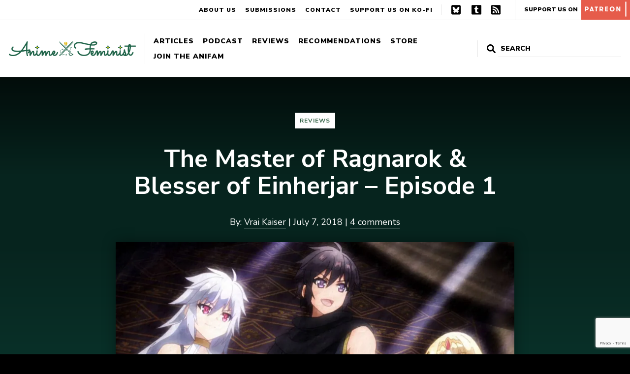

--- FILE ---
content_type: text/html; charset=UTF-8
request_url: https://www.animefeminist.com/review-the-master-of-ragnarok-blesser-of-einherjar-episode-1/
body_size: 17310
content:
<!DOCTYPE html>
<html class="no-js" lang="en-US">
<head>
	<meta charset="UTF-8" />
	<meta name="viewport" content="width=device-width, initial-scale=1" />
	<link rel="profile" href="https://gmpg.org/xfn/11" />
	<meta name='robots' content='index, follow, max-image-preview:large, max-snippet:-1, max-video-preview:-1' />

	<!-- This site is optimized with the Yoast SEO plugin v17.4 - https://yoast.com/wordpress/plugins/seo/ -->
	<title>The Master of Ragnarok &amp; Blesser of Einherjar - Episode 1 - Anime Feminist</title>
	<link rel="canonical" href="https://www.animefeminist.com/review-the-master-of-ragnarok-blesser-of-einherjar-episode-1/" />
	<meta property="og:locale" content="en_US" />
	<meta property="og:type" content="article" />
	<meta property="og:title" content="The Master of Ragnarok &amp; Blesser of Einherjar - Episode 1 - Anime Feminist" />
	<meta property="og:description" content="Well, there&#039;s no slavery in it." />
	<meta property="og:url" content="https://www.animefeminist.com/review-the-master-of-ragnarok-blesser-of-einherjar-episode-1/" />
	<meta property="og:site_name" content="Anime Feminist" />
	<meta property="article:published_time" content="2018-07-08T02:50:08+00:00" />
	<meta property="article:modified_time" content="2020-02-06T20:16:51+00:00" />
	<meta property="og:image" content="https://i2.wp.com/www.animefeminist.com/wp-content/uploads/2018/07/blesser7.jpg?fit=953%2C536&#038;ssl=1" />
	<meta property="og:image:width" content="953" />
	<meta property="og:image:height" content="536" />
	<meta name="twitter:card" content="summary" />
	<meta name="twitter:creator" content="@VraiKaiser" />
	<script type="application/ld+json" class="yoast-schema-graph">{"@context":"https://schema.org","@graph":[{"@type":"WebSite","@id":"https://www.animefeminist.com/#website","url":"https://www.animefeminist.com/","name":"Anime Feminist","description":"Japanese pop culture through a feminist lens","potentialAction":[{"@type":"SearchAction","target":{"@type":"EntryPoint","urlTemplate":"https://www.animefeminist.com/?s={search_term_string}"},"query-input":"required name=search_term_string"}],"inLanguage":"en-US"},{"@type":"ImageObject","@id":"https://www.animefeminist.com/review-the-master-of-ragnarok-blesser-of-einherjar-episode-1/#primaryimage","inLanguage":"en-US","url":"https://i0.wp.com/www.animefeminist.com/wp-content/uploads/2018/07/blesser7.jpg?fit=953%2C536&ssl=1","contentUrl":"https://i0.wp.com/www.animefeminist.com/wp-content/uploads/2018/07/blesser7.jpg?fit=953%2C536&ssl=1","width":953,"height":536,"caption":"Yuuto with his two retainers, bathed in sunlight"},{"@type":"WebPage","@id":"https://www.animefeminist.com/review-the-master-of-ragnarok-blesser-of-einherjar-episode-1/#webpage","url":"https://www.animefeminist.com/review-the-master-of-ragnarok-blesser-of-einherjar-episode-1/","name":"The Master of Ragnarok & Blesser of Einherjar - Episode 1 - Anime Feminist","isPartOf":{"@id":"https://www.animefeminist.com/#website"},"primaryImageOfPage":{"@id":"https://www.animefeminist.com/review-the-master-of-ragnarok-blesser-of-einherjar-episode-1/#primaryimage"},"datePublished":"2018-07-08T02:50:08+00:00","dateModified":"2020-02-06T20:16:51+00:00","author":{"@id":"https://www.animefeminist.com/#/schema/person/5a535a68005cd6df62a7353892055468"},"breadcrumb":{"@id":"https://www.animefeminist.com/review-the-master-of-ragnarok-blesser-of-einherjar-episode-1/#breadcrumb"},"inLanguage":"en-US","potentialAction":[{"@type":"ReadAction","target":["https://www.animefeminist.com/review-the-master-of-ragnarok-blesser-of-einherjar-episode-1/"]}]},{"@type":"BreadcrumbList","@id":"https://www.animefeminist.com/review-the-master-of-ragnarok-blesser-of-einherjar-episode-1/#breadcrumb","itemListElement":[{"@type":"ListItem","position":1,"name":"Home","item":"https://www.animefeminist.com/"},{"@type":"ListItem","position":2,"name":"Posts","item":"https://www.animefeminist.com/writing/"},{"@type":"ListItem","position":3,"name":"The Master of Ragnarok &#038; Blesser of Einherjar &#8211; Episode 1"}]},{"@type":"Person","@id":"https://www.animefeminist.com/#/schema/person/5a535a68005cd6df62a7353892055468","name":"Vrai Kaiser","image":{"@type":"ImageObject","@id":"https://www.animefeminist.com/#personlogo","inLanguage":"en-US","url":"https://secure.gravatar.com/avatar/9f2158f78867a8444b8f86738fb8e844?s=96&d=identicon&r=g","contentUrl":"https://secure.gravatar.com/avatar/9f2158f78867a8444b8f86738fb8e844?s=96&d=identicon&r=g","caption":"Vrai Kaiser"},"description":"Vrai is a genderqueer, autistic author who loves trash and being professionally sad about vampires. You can read more of their work at\u00a0Fashionable Tinfoil Accessories or listen to them podcasting on\u00a0Soundcloud.","sameAs":["https://twitter.com/VraiKaiser"],"url":"https://www.animefeminist.com/author/vraikaiser/"}]}</script>
	<!-- / Yoast SEO plugin. -->


<link rel='dns-prefetch' href='//www.google.com' />
<link rel='dns-prefetch' href='//fonts.googleapis.com' />
<link rel='dns-prefetch' href='//s.w.org' />
<link rel='dns-prefetch' href='//m9m6e2w5.stackpathcdn.com' />
<link rel='dns-prefetch' href='//cdn.shareaholic.net' />
<link rel='dns-prefetch' href='//www.shareaholic.net' />
<link rel='dns-prefetch' href='//analytics.shareaholic.com' />
<link rel='dns-prefetch' href='//recs.shareaholic.com' />
<link rel='dns-prefetch' href='//partner.shareaholic.com' />
<link rel='dns-prefetch' href='//i0.wp.com' />
<link rel='dns-prefetch' href='//v0.wordpress.com' />
<link rel='dns-prefetch' href='//widgets.wp.com' />
<link rel='dns-prefetch' href='//s0.wp.com' />
<link rel='dns-prefetch' href='//0.gravatar.com' />
<link rel='dns-prefetch' href='//1.gravatar.com' />
<link rel='dns-prefetch' href='//2.gravatar.com' />
<link rel="alternate" type="application/rss+xml" title="Anime Feminist &raquo; Feed" href="https://www.animefeminist.com/feed/" />
<link rel="alternate" type="application/rss+xml" title="Anime Feminist &raquo; Comments Feed" href="https://www.animefeminist.com/comments/feed/" />
<link rel="alternate" type="application/rss+xml" title="Anime Feminist &raquo; The Master of Ragnarok &#038; Blesser of Einherjar &#8211; Episode 1 Comments Feed" href="https://www.animefeminist.com/review-the-master-of-ragnarok-blesser-of-einherjar-episode-1/feed/" />
<!-- Shareaholic - https://www.shareaholic.com -->
<link rel='preload' href='//cdn.shareaholic.net/assets/pub/shareaholic.js' as='script'/>
<script data-no-minify='1' data-cfasync='false'>
_SHR_SETTINGS = {"endpoints":{"local_recs_url":"https:\/\/www.animefeminist.com\/wp-admin\/admin-ajax.php?action=shareaholic_permalink_related","ajax_url":"https:\/\/www.animefeminist.com\/wp-admin\/admin-ajax.php","share_counts_url":"https:\/\/www.animefeminist.com\/wp-admin\/admin-ajax.php?action=shareaholic_share_counts_api"},"site_id":"29d24a35955b6f9b053915d89b73508f","url_components":{"year":"2018","monthnum":"07","day":"07","hour":"19","minute":"50","second":"08","post_id":"7786","postname":"review-the-master-of-ragnarok-blesser-of-einherjar-episode-1","category":"review"}};
</script>
<script data-no-minify='1' data-cfasync='false' src='//cdn.shareaholic.net/assets/pub/shareaholic.js' data-shr-siteid='29d24a35955b6f9b053915d89b73508f' async ></script>

<!-- Shareaholic Content Tags -->
<meta name='shareaholic:site_name' content='Anime Feminist' />
<meta name='shareaholic:language' content='en-US' />
<meta name='shareaholic:url' content='https://www.animefeminist.com/review-the-master-of-ragnarok-blesser-of-einherjar-episode-1/' />
<meta name='shareaholic:keywords' content='tag:summer 2018, tag:the master of ragnarok &amp; blesser of einherjar, cat:reviews, type:post' />
<meta name='shareaholic:article_published_time' content='2018-07-07T19:50:08-07:00' />
<meta name='shareaholic:article_modified_time' content='2020-02-06T12:16:51-08:00' />
<meta name='shareaholic:shareable_page' content='true' />
<meta name='shareaholic:article_author_name' content='Vrai Kaiser' />
<meta name='shareaholic:site_id' content='29d24a35955b6f9b053915d89b73508f' />
<meta name='shareaholic:wp_version' content='9.7.8' />
<meta name='shareaholic:image' content='https://i0.wp.com/www.animefeminist.com/wp-content/uploads/2018/07/blesser7.jpg?fit=640%2C360&amp;ssl=1' />
<!-- Shareaholic Content Tags End -->
		<script type="text/javascript">
			window._wpemojiSettings = {"baseUrl":"https:\/\/s.w.org\/images\/core\/emoji\/13.0.1\/72x72\/","ext":".png","svgUrl":"https:\/\/s.w.org\/images\/core\/emoji\/13.0.1\/svg\/","svgExt":".svg","source":{"concatemoji":"https:\/\/www.animefeminist.com\/wp-includes\/js\/wp-emoji-release.min.js?ver=5.7.14"}};
			!function(e,a,t){var n,r,o,i=a.createElement("canvas"),p=i.getContext&&i.getContext("2d");function s(e,t){var a=String.fromCharCode;p.clearRect(0,0,i.width,i.height),p.fillText(a.apply(this,e),0,0);e=i.toDataURL();return p.clearRect(0,0,i.width,i.height),p.fillText(a.apply(this,t),0,0),e===i.toDataURL()}function c(e){var t=a.createElement("script");t.src=e,t.defer=t.type="text/javascript",a.getElementsByTagName("head")[0].appendChild(t)}for(o=Array("flag","emoji"),t.supports={everything:!0,everythingExceptFlag:!0},r=0;r<o.length;r++)t.supports[o[r]]=function(e){if(!p||!p.fillText)return!1;switch(p.textBaseline="top",p.font="600 32px Arial",e){case"flag":return s([127987,65039,8205,9895,65039],[127987,65039,8203,9895,65039])?!1:!s([55356,56826,55356,56819],[55356,56826,8203,55356,56819])&&!s([55356,57332,56128,56423,56128,56418,56128,56421,56128,56430,56128,56423,56128,56447],[55356,57332,8203,56128,56423,8203,56128,56418,8203,56128,56421,8203,56128,56430,8203,56128,56423,8203,56128,56447]);case"emoji":return!s([55357,56424,8205,55356,57212],[55357,56424,8203,55356,57212])}return!1}(o[r]),t.supports.everything=t.supports.everything&&t.supports[o[r]],"flag"!==o[r]&&(t.supports.everythingExceptFlag=t.supports.everythingExceptFlag&&t.supports[o[r]]);t.supports.everythingExceptFlag=t.supports.everythingExceptFlag&&!t.supports.flag,t.DOMReady=!1,t.readyCallback=function(){t.DOMReady=!0},t.supports.everything||(n=function(){t.readyCallback()},a.addEventListener?(a.addEventListener("DOMContentLoaded",n,!1),e.addEventListener("load",n,!1)):(e.attachEvent("onload",n),a.attachEvent("onreadystatechange",function(){"complete"===a.readyState&&t.readyCallback()})),(n=t.source||{}).concatemoji?c(n.concatemoji):n.wpemoji&&n.twemoji&&(c(n.twemoji),c(n.wpemoji)))}(window,document,window._wpemojiSettings);
		</script>
		<style type="text/css">
img.wp-smiley,
img.emoji {
	display: inline !important;
	border: none !important;
	box-shadow: none !important;
	height: 1em !important;
	width: 1em !important;
	margin: 0 .07em !important;
	vertical-align: -0.1em !important;
	background: none !important;
	padding: 0 !important;
}
</style>
	<link rel='stylesheet' id='wp-block-library-css'  href='https://www.animefeminist.com/wp-includes/css/dist/block-library/style.min.css?ver=5.7.14' type='text/css' media='all' />
<style id='wp-block-library-inline-css' type='text/css'>
.has-text-align-justify{text-align:justify;}
</style>
<link rel='stylesheet' id='mediaelement-css'  href='https://www.animefeminist.com/wp-includes/js/mediaelement/mediaelementplayer-legacy.min.css?ver=4.2.16' type='text/css' media='all' />
<link rel='stylesheet' id='wp-mediaelement-css'  href='https://www.animefeminist.com/wp-includes/js/mediaelement/wp-mediaelement.min.css?ver=5.7.14' type='text/css' media='all' />
<link rel='stylesheet' id='contact-form-7-css'  href='https://www.animefeminist.com/wp-content/plugins/contact-form-7/includes/css/styles.css?ver=5.5.6.1' type='text/css' media='all' />
<!-- `jetpack_likes` is included in the concatenated jetpack.css -->
<link rel='stylesheet' id='google-fonts-css'  href='https://fonts.googleapis.com/css?family=Nunito+Sans%3A400%2C400i%2C700%2C700i%2C900%2C900i&#038;display=swap&#038;ver=5.7.14' type='text/css' media='all' />
<link rel='stylesheet' id='theme-css-css'  href='https://www.animefeminist.com/wp-content/themes/anifem-2025/style.css?ver=1736445275' type='text/css' media='all' />
<!-- `jetpack-subscriptions` is included in the concatenated jetpack.css -->
<link rel='stylesheet' id='jetpack_css-css'  href='https://www.animefeminist.com/wp-content/plugins/jetpack/css/jetpack.css?ver=10.2.3' type='text/css' media='all' />
<script type='text/javascript' src='https://www.animefeminist.com/wp-includes/js/jquery/jquery.min.js?ver=3.5.1' id='jquery-core-js'></script>
<script type='text/javascript' src='https://www.animefeminist.com/wp-includes/js/jquery/jquery-migrate.min.js?ver=3.3.2' id='jquery-migrate-js'></script>
<link rel="https://api.w.org/" href="https://www.animefeminist.com/wp-json/" /><link rel="alternate" type="application/json" href="https://www.animefeminist.com/wp-json/wp/v2/posts/7786" /><link rel="EditURI" type="application/rsd+xml" title="RSD" href="https://www.animefeminist.com/xmlrpc.php?rsd" />
<link rel="wlwmanifest" type="application/wlwmanifest+xml" href="https://www.animefeminist.com/wp-includes/wlwmanifest.xml" /> 
<meta name="generator" content="WordPress 5.7.14" />
<link rel='shortlink' href='https://wp.me/p7TEzV-21A' />
<link rel="alternate" type="application/json+oembed" href="https://www.animefeminist.com/wp-json/oembed/1.0/embed?url=https%3A%2F%2Fwww.animefeminist.com%2Freview-the-master-of-ragnarok-blesser-of-einherjar-episode-1%2F" />
<link rel="alternate" type="text/xml+oembed" href="https://www.animefeminist.com/wp-json/oembed/1.0/embed?url=https%3A%2F%2Fwww.animefeminist.com%2Freview-the-master-of-ragnarok-blesser-of-einherjar-episode-1%2F&#038;format=xml" />
<!-- Global Site Tag (gtag.js) - Google Analytics -->
<script async src="https://www.googletagmanager.com/gtag/js?id=UA-85527712-1"></script>
<script>
  window.dataLayer = window.dataLayer || [];
  function gtag(){dataLayer.push(arguments)};
  gtag('js', new Date());

  gtag('config', 'UA-85527712-1');
</script><style type='text/css'>img#wpstats{display:none}</style>
		<script>document.documentElement.className = document.documentElement.className.replace( 'no-js', 'js' );</script><link rel="icon" href="https://i0.wp.com/www.animefeminist.com/wp-content/uploads/2022/04/Favicon-3x.png?fit=32%2C32&#038;ssl=1" sizes="32x32" />
<link rel="icon" href="https://i0.wp.com/www.animefeminist.com/wp-content/uploads/2022/04/Favicon-3x.png?fit=192%2C192&#038;ssl=1" sizes="192x192" />
<link rel="apple-touch-icon" href="https://i0.wp.com/www.animefeminist.com/wp-content/uploads/2022/04/Favicon-3x.png?fit=180%2C180&#038;ssl=1" />
<meta name="msapplication-TileImage" content="https://i0.wp.com/www.animefeminist.com/wp-content/uploads/2022/04/Favicon-3x.png?fit=270%2C270&#038;ssl=1" />
			<!-- Easy Columns 2.1.1 by Pat Friedl http://www.patrickfriedl.com -->
			<link rel="stylesheet" href="https://www.animefeminist.com/wp-content/plugins/easy-columns/css/easy-columns.css" type="text/css" media="screen, projection" />
			</head>

<body class="post-template-default single single-post postid-7786 single-format-standard wp-custom-logo wp-embed-responsive">
	
	<div id="page" class="site">
		<a class="skip-link screen-reader-text" href="#content">Skip to content</a>
		<header id="masthead" class="site-header">
			<div class="header-primary">
				<!-- <nav id="" class=""> -->
					<a href="https://www.animefeminist.com" class="custom-logo-link"><img src="https://i0.wp.com/www.animefeminist.com/wp-content/uploads/2022/04/AniFem-siteheader.png?fit=2907%2C334&ssl=1" class="custom-logo" alt="Anime Feminist"></a>					<button class="menu-toggle hide-no-js" aria-expanded="false"><span class="bar"></span>Menu</button>
					<ul id="header-primary-menu" class="menu menu-header menu-header-primary"><li id="menu-item-6786" class="menu-item menu-item-type-post_type menu-item-object-page current_page_parent menu-item-has-children menu-item-6786"><a href="https://www.animefeminist.com/writing/">Articles</a></li>
<li id="menu-item-6776" class="menu-item menu-item-type-taxonomy menu-item-object-category menu-item-6776"><a href="https://www.animefeminist.com/category/podcast/">Podcast</a></li>
<li id="menu-item-14315" class="menu-item menu-item-type-post_type menu-item-object-page menu-item-14315"><a href="https://www.animefeminist.com/review-database/">Reviews</a></li>
<li id="menu-item-11741" class="menu-item menu-item-type-post_type menu-item-object-page menu-item-has-children menu-item-11741"><a href="https://www.animefeminist.com/anifem-recommends/">Recommendations</a></li>
<li id="menu-item-20270" class="menu-item menu-item-type-post_type menu-item-object-page menu-item-20270"><a href="https://www.animefeminist.com/store/">Store</a></li>
<li id="menu-item-6773" class="menu-item menu-item-type-post_type menu-item-object-page menu-item-has-children menu-item-6773"><a href="https://www.animefeminist.com/anifam/">Join the AniFam</a></li>
</ul>				<!-- </nav> -->
				

<form role="search" method="get" class="search-form" action="https://www.animefeminist.com/">
	<label for="search-form-1">
		<svg xmlns="http://www.w3.org/2000/svg" viewBox="0 0 512 512" focusable="false" aria-hidden="true"><path d="M505 442.7L405.3 343c-4.5-4.5-10.6-7-17-7H372c27.6-35.3 44-79.7 44-128C416 93.1 322.9 0 208 0S0 93.1 0 208s93.1 208 208 208c48.3 0 92.7-16.4 128-44v16.3c0 6.4 2.5 12.5 7 17l99.7 99.7c9.4 9.4 24.6 9.4 33.9 0l28.3-28.3c9.4-9.4 9.4-24.6.1-34zM208 336c-70.7 0-128-57.2-128-128 0-70.7 57.2-128 128-128 70.7 0 128 57.2 128 128 0 70.7-57.2 128-128 128z"/></svg>
		<span class="screen-reader-text">Search for:</span>
	</label>
	<!-- <button type="submit" class="search-submit"><span>Search</span></button> -->
	<input type="search" id="search-form-1" class="search-field" placeholder="Search" value="" name="s" />
	<input type="submit" value="Search">
</form>
			</div>
			<div class="header-secondary">
				<ul id="menu-secondary-menu" class="menu"><li id="menu-item-14082" class="menu-item menu-item-type-post_type menu-item-object-page menu-item-14082"><a href="https://www.animefeminist.com/about/">About Us</a></li>
<li id="menu-item-14084" class="menu-item menu-item-type-post_type menu-item-object-page menu-item-14084"><a href="https://www.animefeminist.com/anifam/submissions/">Submissions</a></li>
<li id="menu-item-14083" class="menu-item menu-item-type-post_type menu-item-object-page menu-item-14083"><a href="https://www.animefeminist.com/contact/">Contact</a></li>
<li id="menu-item-15965" class="menu-item menu-item-type-custom menu-item-object-custom menu-item-15965"><a href="https://ko-fi.com/animefeminist">Support us on Ko-Fi</a></li>
</ul>				<ul id="menu-social" class="menu"><li id="menu-item-32686" class="menu-item menu-item-type-custom menu-item-object-custom menu-item-32686"><a href="https://bsky.app/profile/animefeminist.com">Bluesky</a></li>
<li id="menu-item-6770" class="menu-item menu-item-type-custom menu-item-object-custom menu-item-6770"><a href="https://animefeminist.tumblr.com/">Tumblr</a></li>
<li id="menu-item-357" class="menu-item menu-item-type-custom menu-item-object-custom menu-item-357"><a href="https://www.animefeminist.com/feed">RSS</a></li>
</ul>				<a href="https://www.patreon.com/bePatron?u=4026259&#038;redirect_uri=https%3A%2F%2Fwww.animefeminist.com%2F&#038;utm_medium=widget" class="patreon-link" target="_blank" rel="noopener">Support Us On <img src="https://www.animefeminist.com/wp-content/themes/anifem-2025/img/patreon-block.svg" alt="Patreon"></a>			</div>
			<nav class="mobile-nav-wrap" aria-label="Main navigation">
				<ul class="mobile-nav">
					<li>

<form role="search" method="get" class="search-form" action="https://www.animefeminist.com/">
	<label for="search-form-2">
		<svg xmlns="http://www.w3.org/2000/svg" viewBox="0 0 512 512" focusable="false" aria-hidden="true"><path d="M505 442.7L405.3 343c-4.5-4.5-10.6-7-17-7H372c27.6-35.3 44-79.7 44-128C416 93.1 322.9 0 208 0S0 93.1 0 208s93.1 208 208 208c48.3 0 92.7-16.4 128-44v16.3c0 6.4 2.5 12.5 7 17l99.7 99.7c9.4 9.4 24.6 9.4 33.9 0l28.3-28.3c9.4-9.4 9.4-24.6.1-34zM208 336c-70.7 0-128-57.2-128-128 0-70.7 57.2-128 128-128 70.7 0 128 57.2 128 128 0 70.7-57.2 128-128 128z"/></svg>
		<span class="screen-reader-text">Search for:</span>
	</label>
	<!-- <button type="submit" class="search-submit"><span>Search</span></button> -->
	<input type="search" id="search-form-2" class="search-field" placeholder="Search" value="" name="s" />
	<input type="submit" value="Search">
</form>
</li>
					<li class="menu-item menu-item-type-post_type menu-item-object-page current_page_parent menu-item-has-children menu-item-6786"><a href="https://www.animefeminist.com/writing/">Articles</a></li>
<li class="menu-item menu-item-type-taxonomy menu-item-object-category menu-item-6776"><a href="https://www.animefeminist.com/category/podcast/">Podcast</a></li>
<li class="menu-item menu-item-type-post_type menu-item-object-page menu-item-14315"><a href="https://www.animefeminist.com/review-database/">Reviews</a></li>
<li class="menu-item menu-item-type-post_type menu-item-object-page menu-item-has-children menu-item-11741"><a href="https://www.animefeminist.com/anifem-recommends/">Recommendations</a></li>
<li class="menu-item menu-item-type-post_type menu-item-object-page menu-item-20270"><a href="https://www.animefeminist.com/store/">Store</a></li>
<li class="menu-item menu-item-type-post_type menu-item-object-page menu-item-has-children menu-item-6773"><a href="https://www.animefeminist.com/anifam/">Join the AniFam</a></li>
					<li class="menu-item menu-item-type-post_type menu-item-object-page menu-item-14082"><a href="https://www.animefeminist.com/about/">About Us</a></li>
<li class="menu-item menu-item-type-post_type menu-item-object-page menu-item-14084"><a href="https://www.animefeminist.com/anifam/submissions/">Submissions</a></li>
<li class="menu-item menu-item-type-post_type menu-item-object-page menu-item-14083"><a href="https://www.animefeminist.com/contact/">Contact</a></li>
<li class="menu-item menu-item-type-custom menu-item-object-custom menu-item-15965"><a href="https://ko-fi.com/animefeminist">Support us on Ko-Fi</a></li>
					<li><a href="https://www.patreon.com/bePatron?u=4026259&#038;redirect_uri=https%3A%2F%2Fwww.animefeminist.com%2F&#038;utm_medium=widget" class="patreon-link" target="_blank" rel="noopener">Support Us On <img src="https://www.animefeminist.com/wp-content/themes/anifem-2025/img/patreon-block.svg" alt="Patreon"></a></li>					<li class="menu-item menu-item-type-custom menu-item-object-custom menu-item-32686"><a href="https://bsky.app/profile/animefeminist.com">Bluesky</a></li>
<li class="menu-item menu-item-type-custom menu-item-object-custom menu-item-6770"><a href="https://animefeminist.tumblr.com/">Tumblr</a></li>
<li class="menu-item menu-item-type-custom menu-item-object-custom menu-item-357"><a href="https://www.animefeminist.com/feed">RSS</a></li>
									</ul>
			</nav>
		</header>

		
		<div id="content" class="site-content">
			<main id="main" class="site-main"><article id="post-7786" class="post-7786 post type-post status-publish format-standard has-post-thumbnail hentry category-review tag-summer-2018 tag-the-master-of-ragnarok-blesser-of-einherjar">

	<header id="" class="entry-header">
		<div>
			<div class="title-wrap">
				<h1 class="entry-title">The Master of Ragnarok &#038; Blesser of Einherjar &#8211; Episode 1</h1>				<ul class="post-categories">
	<li><a href="https://www.animefeminist.com/category/review/" rel="category tag">Reviews</a></li></ul>			</div>
			By: <a href="https://www.animefeminist.com/author/vraikaiser/" class="author-link" title="View more posts from this author">Vrai Kaiser</a><span aria-hidden="true"> | </span>						July 7, 2018<span aria-hidden="true"> | </span><a href="#disqus_thread" class="comment-link">0 Comments</a>		</div>
		<div class="skip-img"><img width="810" height="456" src="https://i0.wp.com/www.animefeminist.com/wp-content/uploads/2018/07/blesser7.jpg?fit=810%2C456&amp;ssl=1" class="attachment-large size-large wp-post-image" alt="Yuuto with his two retainers, bathed in sunlight" loading="lazy" srcset="https://i0.wp.com/www.animefeminist.com/wp-content/uploads/2018/07/blesser7.jpg?w=953&amp;ssl=1 953w, https://i0.wp.com/www.animefeminist.com/wp-content/uploads/2018/07/blesser7.jpg?resize=150%2C84&amp;ssl=1 150w, https://i0.wp.com/www.animefeminist.com/wp-content/uploads/2018/07/blesser7.jpg?resize=300%2C169&amp;ssl=1 300w, https://i0.wp.com/www.animefeminist.com/wp-content/uploads/2018/07/blesser7.jpg?resize=768%2C432&amp;ssl=1 768w, https://i0.wp.com/www.animefeminist.com/wp-content/uploads/2018/07/blesser7.jpg?resize=2%2C1&amp;ssl=1 2w, https://i0.wp.com/www.animefeminist.com/wp-content/uploads/2018/07/blesser7.jpg?resize=750%2C422&amp;ssl=1 750w, https://i0.wp.com/www.animefeminist.com/wp-content/uploads/2018/07/blesser7.jpg?resize=640%2C360&amp;ssl=1 640w" sizes="(max-width: 810px) 100vw, 810px" data-attachment-id="7787" data-permalink="https://www.animefeminist.com/review-the-master-of-ragnarok-blesser-of-einherjar-episode-1/blesser7/" data-orig-file="https://i0.wp.com/www.animefeminist.com/wp-content/uploads/2018/07/blesser7.jpg?fit=953%2C536&amp;ssl=1" data-orig-size="953,536" data-comments-opened="0" data-image-meta="{&quot;aperture&quot;:&quot;0&quot;,&quot;credit&quot;:&quot;Vrai Kaiser&quot;,&quot;camera&quot;:&quot;&quot;,&quot;caption&quot;:&quot;&quot;,&quot;created_timestamp&quot;:&quot;1530980155&quot;,&quot;copyright&quot;:&quot;&quot;,&quot;focal_length&quot;:&quot;0&quot;,&quot;iso&quot;:&quot;0&quot;,&quot;shutter_speed&quot;:&quot;0&quot;,&quot;title&quot;:&quot;&quot;,&quot;orientation&quot;:&quot;0&quot;}" data-image-title="blesser7" data-image-description="" data-image-caption="" data-medium-file="https://i0.wp.com/www.animefeminist.com/wp-content/uploads/2018/07/blesser7.jpg?fit=300%2C169&amp;ssl=1" data-large-file="https://i0.wp.com/www.animefeminist.com/wp-content/uploads/2018/07/blesser7.jpg?fit=810%2C456&amp;ssl=1" /></div>	</header>

	<div class="entry-content">
		<div style='display:none;' class='shareaholic-canvas' data-app='share_buttons' data-title='The Master of Ragnarok &amp; Blesser of Einherjar - Episode 1' data-link='https://www.animefeminist.com/review-the-master-of-ragnarok-blesser-of-einherjar-episode-1/' data-summary='Well, there&#039;s no slavery in it.' data-app-id-name='post_above_content'></div>
<p><strong>What’s it about?</strong> Yuuto was transported through time to Yggdrasil, a society on Earth from the Bronze Age. Using his still-functional smartphone, he researched tactics and technology and rose to become the patriarch of the Wolf Clan. His goal is to unite all of the land’s groups under one banner, so that he can find a way home.</p>



<span id="more-7786"></span>



<hr class="wp-block-separator"/>



<p>You see this bar? I’m gonna take it and set it down here, on the ground for a minute. It needs to be in the proper place for my next statement: well, <a href="https://www.animefeminist.com/review-how-not-to-summon-a-demon-lord-episode-1/">there&#8217;s no slavery in it</a>.</p>



<p>Wait, I think it rolled from the ground into a ditch, actually.</p>



<div class="wp-block-image"><figure class="aligncenter"><img data-attachment-id="7789" data-permalink="https://www.animefeminist.com/review-the-master-of-ragnarok-blesser-of-einherjar-episode-1/blesser9/" data-orig-file="https://i0.wp.com/www.animefeminist.com/wp-content/uploads/2018/07/blesser9.jpg?fit=958%2C535&amp;ssl=1" data-orig-size="958,535" data-comments-opened="0" data-image-meta="{&quot;aperture&quot;:&quot;0&quot;,&quot;credit&quot;:&quot;Vrai Kaiser&quot;,&quot;camera&quot;:&quot;&quot;,&quot;caption&quot;:&quot;&quot;,&quot;created_timestamp&quot;:&quot;1530980437&quot;,&quot;copyright&quot;:&quot;&quot;,&quot;focal_length&quot;:&quot;0&quot;,&quot;iso&quot;:&quot;0&quot;,&quot;shutter_speed&quot;:&quot;0&quot;,&quot;title&quot;:&quot;&quot;,&quot;orientation&quot;:&quot;0&quot;}" data-image-title="blesser9" data-image-description="" data-image-caption="" data-medium-file="https://i0.wp.com/www.animefeminist.com/wp-content/uploads/2018/07/blesser9.jpg?fit=300%2C168&amp;ssl=1" data-large-file="https://i0.wp.com/www.animefeminist.com/wp-content/uploads/2018/07/blesser9.jpg?fit=810%2C452&amp;ssl=1" loading="lazy" width="810" height="452" src="https://i0.wp.com/www.animefeminist.com/wp-content/uploads/2018/07/blesser9.jpg?resize=810%2C452&#038;ssl=1" alt="Felicia leaning over Yuuto in bed. caption: if you want, I can help get rid of some of that energy..." class="wp-image-7789" srcset="https://i0.wp.com/www.animefeminist.com/wp-content/uploads/2018/07/blesser9.jpg?w=958&amp;ssl=1 958w, https://i0.wp.com/www.animefeminist.com/wp-content/uploads/2018/07/blesser9.jpg?resize=150%2C84&amp;ssl=1 150w, https://i0.wp.com/www.animefeminist.com/wp-content/uploads/2018/07/blesser9.jpg?resize=300%2C168&amp;ssl=1 300w, https://i0.wp.com/www.animefeminist.com/wp-content/uploads/2018/07/blesser9.jpg?resize=768%2C429&amp;ssl=1 768w, https://i0.wp.com/www.animefeminist.com/wp-content/uploads/2018/07/blesser9.jpg?resize=2%2C1&amp;ssl=1 2w, https://i0.wp.com/www.animefeminist.com/wp-content/uploads/2018/07/blesser9.jpg?resize=750%2C419&amp;ssl=1 750w, https://i0.wp.com/www.animefeminist.com/wp-content/uploads/2018/07/blesser9.jpg?resize=640%2C357&amp;ssl=1 640w" sizes="(max-width: 810px) 100vw, 810px" data-recalc-dims="1" /></figure></div>



<p><em>The Master of Ragnarok &amp; Blesser of Einherjar</em>&nbsp;(putting aside the irritatingly long title that I refuse to type more than once) is probably the most tolerable isekai harem wish-fulfillment show I’ve seen in a couple seasons.</p>



<p>Yuuto is a fairly personable protagonist, self-aware of the fact that he’s basically cheated his way to the top. He’s not totally oblivious to the many women throwing themselves at him, but he does keep turning them down because he seems to have a girlfriend at home rather than because he’s too indecisive to commit. And he’s genuinely interested in doing the right thing, at least compared to the average protagonist of this kind of show.</p>



<p>The female characters aren’t exactly vibrantly realized individuals, but they have a kind of charm rather than being shrill catchphrase generators. Yuuto respects their various abilities, and despite every single female character wanting a seat on Yuuto’s throne, there’s no jealous squabbling between the ladies.</p>



<p>Hold on, did you see where that bar went? I took my eyes off it and it rolled away.</p>



<div class="wp-block-image"><figure class="aligncenter"><img data-attachment-id="7790" data-permalink="https://www.animefeminist.com/review-the-master-of-ragnarok-blesser-of-einherjar-episode-1/blesser11/" data-orig-file="https://i0.wp.com/www.animefeminist.com/wp-content/uploads/2018/07/blesser11.jpg?fit=954%2C534&amp;ssl=1" data-orig-size="954,534" data-comments-opened="0" data-image-meta="{&quot;aperture&quot;:&quot;0&quot;,&quot;credit&quot;:&quot;Vrai Kaiser&quot;,&quot;camera&quot;:&quot;&quot;,&quot;caption&quot;:&quot;&quot;,&quot;created_timestamp&quot;:&quot;1530980638&quot;,&quot;copyright&quot;:&quot;&quot;,&quot;focal_length&quot;:&quot;0&quot;,&quot;iso&quot;:&quot;0&quot;,&quot;shutter_speed&quot;:&quot;0&quot;,&quot;title&quot;:&quot;&quot;,&quot;orientation&quot;:&quot;0&quot;}" data-image-title="blesser11" data-image-description="" data-image-caption="" data-medium-file="https://i0.wp.com/www.animefeminist.com/wp-content/uploads/2018/07/blesser11.jpg?fit=300%2C168&amp;ssl=1" data-large-file="https://i0.wp.com/www.animefeminist.com/wp-content/uploads/2018/07/blesser11.jpg?fit=810%2C453&amp;ssl=1" loading="lazy" width="810" height="453" src="https://i0.wp.com/www.animefeminist.com/wp-content/uploads/2018/07/blesser11.jpg?resize=810%2C453&#038;ssl=1" alt="Ingrid blushing and imagining a shoujo scene between her and Yuuto. caption: j-j-just the two of us?" class="wp-image-7790" srcset="https://i0.wp.com/www.animefeminist.com/wp-content/uploads/2018/07/blesser11.jpg?w=954&amp;ssl=1 954w, https://i0.wp.com/www.animefeminist.com/wp-content/uploads/2018/07/blesser11.jpg?resize=150%2C84&amp;ssl=1 150w, https://i0.wp.com/www.animefeminist.com/wp-content/uploads/2018/07/blesser11.jpg?resize=300%2C168&amp;ssl=1 300w, https://i0.wp.com/www.animefeminist.com/wp-content/uploads/2018/07/blesser11.jpg?resize=768%2C430&amp;ssl=1 768w, https://i0.wp.com/www.animefeminist.com/wp-content/uploads/2018/07/blesser11.jpg?resize=2%2C1&amp;ssl=1 2w, https://i0.wp.com/www.animefeminist.com/wp-content/uploads/2018/07/blesser11.jpg?resize=750%2C420&amp;ssl=1 750w, https://i0.wp.com/www.animefeminist.com/wp-content/uploads/2018/07/blesser11.jpg?resize=640%2C358&amp;ssl=1 640w" sizes="(max-width: 810px) 100vw, 810px" data-recalc-dims="1" /></figure></div>



<p>What I’m trying to say is that this is a much less miserable watch than <em>How NOT to Summon a&nbsp;</em><em>Demon Lord</em>, the piece of pond scum masquerading as televised entertainment. If you’re in the mood for some self-indulgent harem shenanigans, this one will probably <em>not</em> make you want to die.</p>



<p>It’s not completely devoid of skeeze, though. Clans are based on familial titles so, since Yuuto is &#8220;the patriarch,&#8221; everyone of lesser authority is either his &#8220;sibling&#8221; or his &#8220;child.&#8221; Which means that just about every female character calls him either “big brother” or “father.” It’s certainly one way to get your incest fetish in there without any actual incest, but it&#8217;s also patronizing as hell to women who are definitely Yuuto&#8217;s age if not a bit older.</p>



<p>And it’s particularly creepy when Yuuto conquers a neighboring clan and gets the (young, female) leader to submit to being his “little sister.” Again, Yuuto not being The Absolute Worst makes some of this more tolerable on its face—girls keep telling him he can do “whatever he wants” in exchange for something and he keeps turning them down—but it’s pretty clear what the fantasy is meant to be for the audience.</p>



<div class="wp-block-image"><figure class="aligncenter"><img data-attachment-id="7791" data-permalink="https://www.animefeminist.com/review-the-master-of-ragnarok-blesser-of-einherjar-episode-1/blesser12/" data-orig-file="https://i0.wp.com/www.animefeminist.com/wp-content/uploads/2018/07/blesser12.jpg?fit=958%2C533&amp;ssl=1" data-orig-size="958,533" data-comments-opened="0" data-image-meta="{&quot;aperture&quot;:&quot;0&quot;,&quot;credit&quot;:&quot;Vrai Kaiser&quot;,&quot;camera&quot;:&quot;&quot;,&quot;caption&quot;:&quot;&quot;,&quot;created_timestamp&quot;:&quot;1530980804&quot;,&quot;copyright&quot;:&quot;&quot;,&quot;focal_length&quot;:&quot;0&quot;,&quot;iso&quot;:&quot;0&quot;,&quot;shutter_speed&quot;:&quot;0&quot;,&quot;title&quot;:&quot;&quot;,&quot;orientation&quot;:&quot;0&quot;}" data-image-title="blesser12" data-image-description="" data-image-caption="" data-medium-file="https://i0.wp.com/www.animefeminist.com/wp-content/uploads/2018/07/blesser12.jpg?fit=300%2C167&amp;ssl=1" data-large-file="https://i0.wp.com/www.animefeminist.com/wp-content/uploads/2018/07/blesser12.jpg?fit=810%2C451&amp;ssl=1" loading="lazy" width="810" height="451" src="https://i0.wp.com/www.animefeminist.com/wp-content/uploads/2018/07/blesser12.jpg?resize=810%2C451&#038;ssl=1" alt="Yuuto talking to the recently conquered Horn clan leader. caption: I'll listen to my cute little sister's request for free." class="wp-image-7791" srcset="https://i0.wp.com/www.animefeminist.com/wp-content/uploads/2018/07/blesser12.jpg?w=958&amp;ssl=1 958w, https://i0.wp.com/www.animefeminist.com/wp-content/uploads/2018/07/blesser12.jpg?resize=150%2C83&amp;ssl=1 150w, https://i0.wp.com/www.animefeminist.com/wp-content/uploads/2018/07/blesser12.jpg?resize=300%2C167&amp;ssl=1 300w, https://i0.wp.com/www.animefeminist.com/wp-content/uploads/2018/07/blesser12.jpg?resize=768%2C427&amp;ssl=1 768w, https://i0.wp.com/www.animefeminist.com/wp-content/uploads/2018/07/blesser12.jpg?resize=2%2C1&amp;ssl=1 2w, https://i0.wp.com/www.animefeminist.com/wp-content/uploads/2018/07/blesser12.jpg?resize=750%2C417&amp;ssl=1 750w, https://i0.wp.com/www.animefeminist.com/wp-content/uploads/2018/07/blesser12.jpg?resize=640%2C356&amp;ssl=1 640w" sizes="(max-width: 810px) 100vw, 810px" data-recalc-dims="1" /></figure></div>



<p>There’s also the fact that Yuuto’s strategy for bringing peace to the nation is basically the same as the Borg’s (and boy is there some high-degree <em>yikes</em> when his party tromps back into town to cries of &#8220;sieg patriarch&#8221;). Yes, I suppose there won’t be any more fighting once you’ve forcibly subsumed everyone under your glorious banner. That’s a great idea. Why didn’t imperialism work out again?</p>



<p>There’s also some boob nonsense, implied nudity, and I think the first uncensored pants boner I’ve seen in an anime, but I figure those are lesser hurdles (if not perks) for people still mulling over whether to watch this.</p>



<p>Now, if you’ll excuse me, I need to get some spelunking equipment before that bar goes any lower.</p>
<div class='sharedaddy sd-block sd-like jetpack-likes-widget-wrapper jetpack-likes-widget-unloaded' id='like-post-wrapper-116698379-7786-69731744ab92e' data-src='https://widgets.wp.com/likes/#blog_id=116698379&amp;post_id=7786&amp;origin=www.animefeminist.com&amp;obj_id=116698379-7786-69731744ab92e' data-name='like-post-frame-116698379-7786-69731744ab92e' data-title='Like or Reblog'><h3 class="sd-title">Like this:</h3><div class='likes-widget-placeholder post-likes-widget-placeholder' style='height: 55px;'><span class='button'><span>Like</span></span> <span class="loading">Loading...</span></div><span class='sd-text-color'></span><a class='sd-link-color'></a></div><div style='display:none;' class='shareaholic-canvas' data-app='share_buttons' data-title='The Master of Ragnarok &amp; Blesser of Einherjar - Episode 1' data-link='https://www.animefeminist.com/review-the-master-of-ragnarok-blesser-of-einherjar-episode-1/' data-summary='Well, there&#039;s no slavery in it.' data-app-id-name='post_below_content'></div>	</div>

	
	<footer class="entry-footer">
		<div class="author-box">
						<div class="author-box__img"><img alt='' src='https://secure.gravatar.com/avatar/9f2158f78867a8444b8f86738fb8e844?s=125&#038;d=identicon&#038;r=g' srcset='https://secure.gravatar.com/avatar/9f2158f78867a8444b8f86738fb8e844?s=250&#038;d=identicon&#038;r=g 2x' class='avatar avatar-125 photo author-box__avatar' height='125' width='125' loading='lazy'/></div>
			<div class="author-box__meta">
				<h2 class="author-box__title"><span class="author-box__about">About the Author</span> <span class="screen-reader-text">: </span><span class="author-box__name">Vrai Kaiser</span></h2>
				<p>Vrai is a genderqueer, autistic author who loves trash and being professionally sad about vampires. You can read more of their work at <a href="https://vraikaiser.com">Fashionable Tinfoil Accessories</a> or listen to them podcasting on <a href="https://soundcloud.com/user-960635156">Soundcloud</a>.</p>
				<a href="https://www.animefeminist.com/author/vraikaiser/" class="author-box__link">Read more articles from Vrai Kaiser <svg xmlns="http://www.w3.org/2000/svg" viewBox="0 0 448 512" focusable="false" aria-hidden="true"><path d="M190.5 66.9l22.2-22.2c9.4-9.4 24.6-9.4 33.9 0L441 239c9.4 9.4 9.4 24.6 0 33.9L246.6 467.3c-9.4 9.4-24.6 9.4-33.9 0l-22.2-22.2c-9.5-9.5-9.3-25 .4-34.3L311.4 296H24c-13.3 0-24-10.7-24-24v-32c0-13.3 10.7-24 24-24h287.4L190.9 101.2c-9.8-9.3-10-24.8-.4-34.3z"/></svg></a>
			</div>
					</div>

		<div class="post-meta">
			<h2><svg xmlns="http://www.w3.org/2000/svg" viewBox="0 0 640 512" focusable="false" aria-hidden="true" alt=""><path d="M497.941 225.941L286.059 14.059A48 48 0 0 0 252.118 0H48C21.49 0 0 21.49 0 48v204.118a48 48 0 0 0 14.059 33.941l211.882 211.882c18.744 18.745 49.136 18.746 67.882 0l204.118-204.118c18.745-18.745 18.745-49.137 0-67.882zM112 160c-26.51 0-48-21.49-48-48s21.49-48 48-48 48 21.49 48 48-21.49 48-48 48zm513.941 133.823L421.823 497.941c-18.745 18.745-49.137 18.745-67.882 0l-.36-.36L527.64 323.522c16.999-16.999 26.36-39.6 26.36-63.64s-9.362-46.641-26.36-63.64L331.397 0h48.721a48 48 0 0 1 33.941 14.059l211.882 211.882c18.745 18.745 18.745 49.137 0 67.882z"/></svg> Tags</h2><ul class="post-tags"><li><a href="https://www.animefeminist.com/tag/summer-2018/" rel="tag">Summer 2018</a></li><li><a href="https://www.animefeminist.com/tag/the-master-of-ragnarok-blesser-of-einherjar/" rel="tag">The Master of Ragnarok &amp; Blesser of Einherjar</a></li></ul>
			<h2><svg xmlns="http://www.w3.org/2000/svg" viewBox="0 0 576 512" focusable="false" aria-hidden="true" alt=""><path d="M572.694 292.093L500.27 416.248A63.997 63.997 0 0 1 444.989 448H45.025c-18.523 0-30.064-20.093-20.731-36.093l72.424-124.155A64 64 0 0 1 152 256h399.964c18.523 0 30.064 20.093 20.73 36.093zM152 224h328v-48c0-26.51-21.49-48-48-48H272l-64-64H48C21.49 64 0 85.49 0 112v278.046l69.077-118.418C86.214 242.25 117.989 224 152 224z"/></svg> Filed Under</h2><ul class="post-categories">
	<li><a href="https://www.animefeminist.com/category/review/" rel="category tag">Reviews</a></li></ul>		</div>
	</footer>

	
			<div class="patreon-wrap">
			<div class="patreon-inner">
				<div class="patreon__content">
					<h2>We Need Your Help!</h2>
<p>We’re dedicated to paying our contributors and staff members fairly for their work—but we can’t do it alone.</p>
<p>You can become a patron for as little as $1 a month, and every single penny goes to the people and services that keep Anime Feminist running. Please help us pay more people to make great content!</p>
				</div>
				<div class="patreon__link">
					<a href="https://www.patreon.com/bePatron?u=4026259&#038;redirect_uri=https%3A%2F%2Fwww.animefeminist.com%2F&#038;utm_medium=widget" target="_blank" rel="noopener"><img src="https://www.animefeminist.com/wp-content/themes/anifem-2025/img/become-a-patron.png" alt="Become a patron"></a>
				</div>
			</div>
		</div>
			<section class="feat-latest">
			<div class="featured-articles">
											        					<article id="post-7825" class="post-7825 post type-post status-publish format-standard has-post-thumbnail hentry category-review tag-dropkick-on-my-devil tag-summer-2018">
			        	<div class="img-wrap"><a href="https://www.animefeminist.com/review-dropkick-on-my-devil-episode-1/" tabindex="-1" aria-hidden="true"><img width="768" height="434" src="https://i0.wp.com/www.animefeminist.com/wp-content/uploads/2018/07/dropkick5.png?fit=768%2C434&amp;ssl=1" class="attachment-medium_large size-medium_large wp-post-image" alt="" loading="lazy" srcset="https://i0.wp.com/www.animefeminist.com/wp-content/uploads/2018/07/dropkick5.png?w=1360&amp;ssl=1 1360w, https://i0.wp.com/www.animefeminist.com/wp-content/uploads/2018/07/dropkick5.png?resize=150%2C85&amp;ssl=1 150w, https://i0.wp.com/www.animefeminist.com/wp-content/uploads/2018/07/dropkick5.png?resize=300%2C169&amp;ssl=1 300w, https://i0.wp.com/www.animefeminist.com/wp-content/uploads/2018/07/dropkick5.png?resize=768%2C434&amp;ssl=1 768w, https://i0.wp.com/www.animefeminist.com/wp-content/uploads/2018/07/dropkick5.png?resize=1024%2C578&amp;ssl=1 1024w, https://i0.wp.com/www.animefeminist.com/wp-content/uploads/2018/07/dropkick5.png?resize=2%2C1&amp;ssl=1 2w, https://i0.wp.com/www.animefeminist.com/wp-content/uploads/2018/07/dropkick5.png?resize=750%2C424&amp;ssl=1 750w, https://i0.wp.com/www.animefeminist.com/wp-content/uploads/2018/07/dropkick5.png?resize=640%2C361&amp;ssl=1 640w" sizes="(max-width: 768px) 100vw, 768px" data-attachment-id="7826" data-permalink="https://www.animefeminist.com/review-dropkick-on-my-devil-episode-1/dropkick5/" data-orig-file="https://i0.wp.com/www.animefeminist.com/wp-content/uploads/2018/07/dropkick5.png?fit=1360%2C768&amp;ssl=1" data-orig-size="1360,768" data-comments-opened="0" data-image-meta="{&quot;aperture&quot;:&quot;0&quot;,&quot;credit&quot;:&quot;&quot;,&quot;camera&quot;:&quot;&quot;,&quot;caption&quot;:&quot;&quot;,&quot;created_timestamp&quot;:&quot;0&quot;,&quot;copyright&quot;:&quot;&quot;,&quot;focal_length&quot;:&quot;0&quot;,&quot;iso&quot;:&quot;0&quot;,&quot;shutter_speed&quot;:&quot;0&quot;,&quot;title&quot;:&quot;&quot;,&quot;orientation&quot;:&quot;0&quot;}" data-image-title="dropkick5" data-image-description="" data-image-caption="" data-medium-file="https://i0.wp.com/www.animefeminist.com/wp-content/uploads/2018/07/dropkick5.png?fit=300%2C169&amp;ssl=1" data-large-file="https://i0.wp.com/www.animefeminist.com/wp-content/uploads/2018/07/dropkick5.png?fit=810%2C457&amp;ssl=1" /></a></div><div class="title-wrap"><h3><a href="https://www.animefeminist.com/review-dropkick-on-my-devil-episode-1/">Dropkick on My Devil!! &#8211; Episode 1</a></h3></div><p>While not completely devoid of character, this is a show clearly proudest of its schtick—meaning it’ll probably be a love it or hate it venture for many.</p>
<div class='sharedaddy sd-block sd-like jetpack-likes-widget-wrapper jetpack-likes-widget-unloaded' id='like-post-wrapper-116698379-7825-69731744b9c3f' data-src='https://widgets.wp.com/likes/#blog_id=116698379&amp;post_id=7825&amp;origin=www.animefeminist.com&amp;obj_id=116698379-7825-69731744b9c3f' data-name='like-post-frame-116698379-7825-69731744b9c3f' data-title='Like or Reblog'><h3 class="sd-title">Like this:</h3><div class='likes-widget-placeholder post-likes-widget-placeholder' style='height: 55px;'><span class='button'><span>Like</span></span> <span class="loading">Loading...</span></div><span class='sd-text-color'></span><a class='sd-link-color'></a></div>			        </article>
							        					<article id="post-7807" class="post-7807 post type-post status-publish format-standard has-post-thumbnail hentry category-review tag-asobi-asobase tag-summer-2018">
			        	<div class="img-wrap"><a href="https://www.animefeminist.com/review-asobi-asobase-episode-1/" tabindex="-1" aria-hidden="true"><img width="768" height="432" src="https://i0.wp.com/www.animefeminist.com/wp-content/uploads/2018/07/Asobi-header.png?fit=768%2C432&amp;ssl=1" class="attachment-medium_large size-medium_large wp-post-image" alt="" loading="lazy" srcset="https://i0.wp.com/www.animefeminist.com/wp-content/uploads/2018/07/Asobi-header.png?w=2560&amp;ssl=1 2560w, https://i0.wp.com/www.animefeminist.com/wp-content/uploads/2018/07/Asobi-header.png?resize=150%2C84&amp;ssl=1 150w, https://i0.wp.com/www.animefeminist.com/wp-content/uploads/2018/07/Asobi-header.png?resize=300%2C169&amp;ssl=1 300w, https://i0.wp.com/www.animefeminist.com/wp-content/uploads/2018/07/Asobi-header.png?resize=768%2C432&amp;ssl=1 768w, https://i0.wp.com/www.animefeminist.com/wp-content/uploads/2018/07/Asobi-header.png?resize=1024%2C576&amp;ssl=1 1024w, https://i0.wp.com/www.animefeminist.com/wp-content/uploads/2018/07/Asobi-header.png?resize=2%2C1&amp;ssl=1 2w, https://i0.wp.com/www.animefeminist.com/wp-content/uploads/2018/07/Asobi-header.png?resize=750%2C422&amp;ssl=1 750w, https://i0.wp.com/www.animefeminist.com/wp-content/uploads/2018/07/Asobi-header.png?resize=640%2C360&amp;ssl=1 640w, https://i0.wp.com/www.animefeminist.com/wp-content/uploads/2018/07/Asobi-header.png?w=1620&amp;ssl=1 1620w, https://i0.wp.com/www.animefeminist.com/wp-content/uploads/2018/07/Asobi-header.png?w=2430&amp;ssl=1 2430w" sizes="(max-width: 768px) 100vw, 768px" data-attachment-id="7812" data-permalink="https://www.animefeminist.com/review-asobi-asobase-episode-1/asobi-header/" data-orig-file="https://i0.wp.com/www.animefeminist.com/wp-content/uploads/2018/07/Asobi-header.png?fit=2560%2C1440&amp;ssl=1" data-orig-size="2560,1440" data-comments-opened="0" data-image-meta="{&quot;aperture&quot;:&quot;0&quot;,&quot;credit&quot;:&quot;&quot;,&quot;camera&quot;:&quot;&quot;,&quot;caption&quot;:&quot;&quot;,&quot;created_timestamp&quot;:&quot;0&quot;,&quot;copyright&quot;:&quot;&quot;,&quot;focal_length&quot;:&quot;0&quot;,&quot;iso&quot;:&quot;0&quot;,&quot;shutter_speed&quot;:&quot;0&quot;,&quot;title&quot;:&quot;&quot;,&quot;orientation&quot;:&quot;0&quot;}" data-image-title="Asobi-header" data-image-description="" data-image-caption="" data-medium-file="https://i0.wp.com/www.animefeminist.com/wp-content/uploads/2018/07/Asobi-header.png?fit=300%2C169&amp;ssl=1" data-large-file="https://i0.wp.com/www.animefeminist.com/wp-content/uploads/2018/07/Asobi-header.png?fit=810%2C456&amp;ssl=1" /></a></div><div class="title-wrap"><h3><a href="https://www.animefeminist.com/review-asobi-asobase-episode-1/">Asobi Asobase – Episode 1</a></h3></div><p>Like any comedy, Asobi Asobase won’t be for everyone. But comedy that celebrates the crude side that resides within all of us, including teenage girls, is something that I’m always glad to see more of.</p>
<div class='sharedaddy sd-block sd-like jetpack-likes-widget-wrapper jetpack-likes-widget-unloaded' id='like-post-wrapper-116698379-7807-69731744bbe2b' data-src='https://widgets.wp.com/likes/#blog_id=116698379&amp;post_id=7807&amp;origin=www.animefeminist.com&amp;obj_id=116698379-7807-69731744bbe2b' data-name='like-post-frame-116698379-7807-69731744bbe2b' data-title='Like or Reblog'><h3 class="sd-title">Like this:</h3><div class='likes-widget-placeholder post-likes-widget-placeholder' style='height: 55px;'><span class='button'><span>Like</span></span> <span class="loading">Loading...</span></div><span class='sd-text-color'></span><a class='sd-link-color'></a></div>			        </article>
							</div>

		<div class="latest-articles">
									<h2>Latest Articles</h2>
			<ul class="post-categories">
	<li><a href="https://www.animefeminist.com/category/review/recommendations/" rel="category tag">Recommendations</a></li></ul><h3><a href="https://www.animefeminist.com/anime-feminist-recommendations-of-fall-2025/">Anime Feminist Recommendations of Fall 2025</a></h3><ul class="post-categories">
	<li><a href="https://www.animefeminist.com/category/community/links/" rel="category tag">Links</a></li></ul><h3><a href="https://www.animefeminist.com/weekly-round-up-14-20-january-2026/">Weekly Round-Up, 14-20 January 2026: BL OVAs, Gene Bride, and Anime in the UK</a></h3><ul class="post-categories">
	<li><a href="https://www.animefeminist.com/category/community/talk/" rel="category tag">Talk</a></li></ul><h3><a href="https://www.animefeminist.com/what-was-your-favorite-anime-of-2025/">What was your favorite anime of 2025?</a></h3><ul class="post-categories">
	<li><a href="https://www.animefeminist.com/category/articles/features/" rel="category tag">Feature</a></li>
	<li><a href="https://www.animefeminist.com/category/review/" rel="category tag">Reviews</a></li></ul><h3><a href="https://www.animefeminist.com/2026-winter-premiere-digest/">2026 Winter Premiere Digest</a></h3><a href="https://www.animefeminist.com/writing/" class="articles-link">See All Articles <svg xmlns="http://www.w3.org/2000/svg" viewBox="0 0 448 512" focusable="false" aria-hidden="true"><path d="M190.5 66.9l22.2-22.2c9.4-9.4 24.6-9.4 33.9 0L441 239c9.4 9.4 9.4 24.6 0 33.9L246.6 467.3c-9.4 9.4-24.6 9.4-33.9 0l-22.2-22.2c-9.5-9.5-9.3-25 .4-34.3L311.4 296H24c-13.3 0-24-10.7-24-24v-32c0-13.3 10.7-24 24-24h287.4L190.9 101.2c-9.8-9.3-10-24.8-.4-34.3z"/></svg></a>		</div>
		</section>
	
	
	<div class="entry-content">
		<div class="comments-open"><p><strong>Comments are open!</strong> Please read our <a href="https://www.animefeminist.com/anifam/comments-policy/">comments policy</a> before joining the conversation and <a href="https://www.animefeminist.com/contact/">contact us</a> if you have any problems.</p>
</div>
<div id="disqus_thread"></div>
	</div>

</article></main>
</div>

<footer id="colophon" class="site-footer" role="contentinfo">
	<div class="footer-primary">
		<div class="footer--intro">
							<div class="footer--patreon no-margin-top">
					<div class="footer--patreon__wrap">
						<h2>Support Our Work</h2>
<p>Learn more about how you can by visiting our Patreon</p>
					</div>
											<div class="footer--patreon__arrow">
							<a href="https://www.patreon.com/bePatron?u=4026259&#038;redirect_uri=https%3A%2F%2Fwww.animefeminist.com%2F&#038;utm_medium=widget" target="_blank" rel="noopener"><img src="https://www.animefeminist.com/wp-content/themes/anifem-2025/img/chevron-right.svg" alt="" aria-hidden="true"/><span class="screen-reader-text">Visit us on Patreon</span></a>
						</div>
									</div>
						<div class="jetpack_subscription_widget"><h2 class="widgettitle">Newsletter Signup</h2>
            <form action="#" method="post" accept-charset="utf-8" id="subscribe-blog-498">
				                    <p id="subscribe-email">
                        <label id="jetpack-subscribe-label"
                               class="screen-reader-text"
                               for="subscribe-field-498">
							Email Address                        </label>
                        <input type="email" name="email" required="required"
                        			                                                value=""
                            id="subscribe-field-498"
                            placeholder="Email Address"
                        />
                    </p>

					<p id="subscribe-submit"
											>
                        <input type="hidden" name="action" value="subscribe"/>
                        <input type="hidden" name="source" value="https://www.animefeminist.com/review-the-master-of-ragnarok-blesser-of-einherjar-episode-1/"/>
                        <input type="hidden" name="sub-type" value="widget"/>
                        <input type="hidden" name="redirect_fragment" value="498"/>
						                        <button type="submit"
	                        	                            class="wp-block-button__link"
                            		                    			                    style="margin-left: 0px;"
		                    	                        name="jetpack_subscriptions_widget"
	                    >
	                        Sign Me Up                        </button>
                    </p>
				            </form>
		
</div>		</div>
		
	<div class="footer-nav-widgets-wrapper header-footer-group">

		<div class="footer-inner section-inner">

			
				<div class="footer-widgets-outer-wrapper">

					<div class="footer-widgets-wrapper no-margin-top">

						
							<div class="footer-widgets column-one grid-item">
								<div class="widget widget_media_image"><div class="widget-content"><img width="8721" height="999" src="https://i0.wp.com/www.animefeminist.com/wp-content/uploads/2022/04/Anifem-Logo-white-3x.png?fit=8721%2C999&amp;ssl=1" class="image wp-image-21988  attachment-full size-full" alt="The words &quot;Anime Feminist&quot; in a light cursive font. The dots on the eyes are sparkles. Between the two words is the image of a pencil crossed with a rapier, with a yellow rose curling between them" loading="lazy" style="max-width: 100%; height: auto;" srcset="https://i0.wp.com/www.animefeminist.com/wp-content/uploads/2022/04/Anifem-Logo-white-3x.png?w=8721&amp;ssl=1 8721w, https://i0.wp.com/www.animefeminist.com/wp-content/uploads/2022/04/Anifem-Logo-white-3x.png?resize=300%2C34&amp;ssl=1 300w, https://i0.wp.com/www.animefeminist.com/wp-content/uploads/2022/04/Anifem-Logo-white-3x.png?resize=1024%2C117&amp;ssl=1 1024w, https://i0.wp.com/www.animefeminist.com/wp-content/uploads/2022/04/Anifem-Logo-white-3x.png?resize=150%2C17&amp;ssl=1 150w, https://i0.wp.com/www.animefeminist.com/wp-content/uploads/2022/04/Anifem-Logo-white-3x.png?resize=768%2C88&amp;ssl=1 768w, https://i0.wp.com/www.animefeminist.com/wp-content/uploads/2022/04/Anifem-Logo-white-3x.png?resize=1536%2C176&amp;ssl=1 1536w, https://i0.wp.com/www.animefeminist.com/wp-content/uploads/2022/04/Anifem-Logo-white-3x.png?resize=2048%2C235&amp;ssl=1 2048w, https://i0.wp.com/www.animefeminist.com/wp-content/uploads/2022/04/Anifem-Logo-white-3x.png?resize=640%2C73&amp;ssl=1 640w, https://i0.wp.com/www.animefeminist.com/wp-content/uploads/2022/04/Anifem-Logo-white-3x.png?w=1620&amp;ssl=1 1620w, https://i0.wp.com/www.animefeminist.com/wp-content/uploads/2022/04/Anifem-Logo-white-3x.png?w=2430&amp;ssl=1 2430w" sizes="(max-width: 8721px) 100vw, 8721px" data-attachment-id="21988" data-permalink="https://www.animefeminist.com/anifem-logo-white-3x/" data-orig-file="https://i0.wp.com/www.animefeminist.com/wp-content/uploads/2022/04/Anifem-Logo-white-3x.png?fit=8721%2C999&amp;ssl=1" data-orig-size="8721,999" data-comments-opened="0" data-image-meta="{&quot;aperture&quot;:&quot;0&quot;,&quot;credit&quot;:&quot;&quot;,&quot;camera&quot;:&quot;&quot;,&quot;caption&quot;:&quot;&quot;,&quot;created_timestamp&quot;:&quot;0&quot;,&quot;copyright&quot;:&quot;&quot;,&quot;focal_length&quot;:&quot;0&quot;,&quot;iso&quot;:&quot;0&quot;,&quot;shutter_speed&quot;:&quot;0&quot;,&quot;title&quot;:&quot;&quot;,&quot;orientation&quot;:&quot;0&quot;}" data-image-title="Anifem Logo white-3x" data-image-description="" data-image-caption="" data-medium-file="https://i0.wp.com/www.animefeminist.com/wp-content/uploads/2022/04/Anifem-Logo-white-3x.png?fit=300%2C34&amp;ssl=1" data-large-file="https://i0.wp.com/www.animefeminist.com/wp-content/uploads/2022/04/Anifem-Logo-white-3x.png?fit=810%2C93&amp;ssl=1" /></div></div><div class="widget widget_text"><div class="widget-content">			<div class="textwidget"><p>Japanese pop culture through a feminist lens. Featuring commentary, discussions, and reviews of anime, manga, and beyond.</p>
</div>
		</div></div>							</div>

						
													<!-- <ul> -->
								<nav aria-label="Social links" class="footer-social-wrap">
									<h2>Follow us</h2>
									<ul id="menu-social-2" class="footer-social"><li class="menu-item menu-item-type-custom menu-item-object-custom menu-item-32686"><a href="https://bsky.app/profile/animefeminist.com">Bluesky</a></li>
<li class="menu-item menu-item-type-custom menu-item-object-custom menu-item-6770"><a href="https://animefeminist.tumblr.com/">Tumblr</a></li>
<li class="menu-item menu-item-type-custom menu-item-object-custom menu-item-357"><a href="https://www.animefeminist.com/feed">RSS</a></li>
</ul>								</nav>
							<!-- </ul> -->
						
													<nav aria-label="Footer" role="navigation" class="footer-menu-wrap">
								<ul id="menu-footer-menu" class="footer-menu"><li id="menu-item-14086" class="menu-item menu-item-type-post_type menu-item-object-page current_page_parent menu-item-14086"><a href="https://www.animefeminist.com/writing/">Articles</a></li>
<li id="menu-item-14089" class="menu-item menu-item-type-taxonomy menu-item-object-category menu-item-14089"><a href="https://www.animefeminist.com/category/podcast/">Podcasts</a></li>
<li id="menu-item-14087" class="menu-item menu-item-type-taxonomy menu-item-object-category menu-item-14087"><a href="https://www.animefeminist.com/category/community/">Community</a></li>
<li id="menu-item-20945" class="menu-item menu-item-type-post_type menu-item-object-page menu-item-20945"><a href="https://www.animefeminist.com/store/">Store</a></li>
<li id="menu-item-14092" class="menu-item menu-item-type-post_type menu-item-object-page menu-item-14092"><a href="https://www.animefeminist.com/about/">About Us</a></li>
<li id="menu-item-15147" class="menu-item menu-item-type-post_type menu-item-object-page menu-item-15147"><a href="https://www.animefeminist.com/about/team/">Team AniFem</a></li>
<li id="menu-item-14090" class="menu-item menu-item-type-post_type menu-item-object-page menu-item-14090"><a href="https://www.animefeminist.com/anifam/submissions/">Submissions</a></li>
<li id="menu-item-14091" class="menu-item menu-item-type-post_type menu-item-object-page menu-item-14091"><a href="https://www.animefeminist.com/contact/">Contact</a></li>
</ul>							</nav>
						
					</div><!-- .footer-widgets-wrapper -->

				</div><!-- .footer-widgets-outer-wrapper -->

			
		</div><!-- .footer-inner -->

	</div><!-- .footer-nav-widgets-wrapper -->

	</div>
	<div class="footer-tertiary">
		<p>Anime Feminist, LLC is a company registered in the United States. Registered agent: 8 The Green, Suite A<br />
Dover, DE 19901. <a href="https://www.animefeminist.com/about/privacy-policy/">Privacy Policy</a> &#8211; <a href="https://www.animefeminist.com/contact/">Contact Us</a> Copyright © 2016 &#8211; 2026 · Anime Feminist, LLC</p>
		<p>Website Design &amp; Development by <a href="https://hand-designed.com/">Hand Design Co.</a></p>
	</div>
</footer>

</div>

	<div style="display:none">
	<div class="grofile-hash-map-9f2158f78867a8444b8f86738fb8e844">
	</div>
	</div>
		<div id="jp-carousel-loading-overlay">
			<div id="jp-carousel-loading-wrapper">
				<span id="jp-carousel-library-loading">&nbsp;</span>
			</div>
		</div>
		<div class="jp-carousel-overlay" style="display: none;">

		<div class="jp-carousel-container">
			<!-- The Carousel Swiper -->
			<div
				class="jp-carousel-wrap swiper-container jp-carousel-swiper-container jp-carousel-transitions"
				itemscope
				itemtype="https://schema.org/ImageGallery">
				<div class="jp-carousel swiper-wrapper"></div>
				<div class="jp-swiper-button-prev swiper-button-prev">
					<svg width="25" height="24" viewBox="0 0 25 24" fill="none" xmlns="http://www.w3.org/2000/svg">
						<mask id="maskPrev" mask-type="alpha" maskUnits="userSpaceOnUse" x="8" y="6" width="9" height="12">
							<path d="M16.2072 16.59L11.6496 12L16.2072 7.41L14.8041 6L8.8335 12L14.8041 18L16.2072 16.59Z" fill="white"/>
						</mask>
						<g mask="url(#maskPrev)">
							<rect x="0.579102" width="23.8823" height="24" fill="#FFFFFF"/>
						</g>
					</svg>
				</div>
				<div class="jp-swiper-button-next swiper-button-next">
					<svg width="25" height="24" viewBox="0 0 25 24" fill="none" xmlns="http://www.w3.org/2000/svg">
						<mask id="maskNext" mask-type="alpha" maskUnits="userSpaceOnUse" x="8" y="6" width="8" height="12">
							<path d="M8.59814 16.59L13.1557 12L8.59814 7.41L10.0012 6L15.9718 12L10.0012 18L8.59814 16.59Z" fill="white"/>
						</mask>
						<g mask="url(#maskNext)">
							<rect x="0.34375" width="23.8822" height="24" fill="#FFFFFF"/>
						</g>
					</svg>
				</div>
			</div>
			<!-- The main close buton -->
			<div class="jp-carousel-close-hint">
				<svg width="25" height="24" viewBox="0 0 25 24" fill="none" xmlns="http://www.w3.org/2000/svg">
					<mask id="maskClose" mask-type="alpha" maskUnits="userSpaceOnUse" x="5" y="5" width="15" height="14">
						<path d="M19.3166 6.41L17.9135 5L12.3509 10.59L6.78834 5L5.38525 6.41L10.9478 12L5.38525 17.59L6.78834 19L12.3509 13.41L17.9135 19L19.3166 17.59L13.754 12L19.3166 6.41Z" fill="white"/>
					</mask>
					<g mask="url(#maskClose)">
						<rect x="0.409668" width="23.8823" height="24" fill="#FFFFFF"/>
					</g>
				</svg>
			</div>
			<!-- Image info, comments and meta -->
			<div class="jp-carousel-info">
				<div class="jp-carousel-info-footer">
					<div class="jp-carousel-pagination-container">
						<div class="jp-swiper-pagination swiper-pagination"></div>
						<div class="jp-carousel-pagination"></div>
					</div>
					<div class="jp-carousel-photo-title-container">
						<h2 class="jp-carousel-photo-caption"></h2>
					</div>
					<div class="jp-carousel-photo-icons-container">
						<a href="#" class="jp-carousel-icon-btn jp-carousel-icon-info" aria-label="Toggle photo metadata visibility">
							<span class="jp-carousel-icon">
								<svg width="25" height="24" viewBox="0 0 25 24" fill="none" xmlns="http://www.w3.org/2000/svg">
									<mask id="maskInfo" mask-type="alpha" maskUnits="userSpaceOnUse" x="2" y="2" width="21" height="20">
										<path fill-rule="evenodd" clip-rule="evenodd" d="M12.7537 2C7.26076 2 2.80273 6.48 2.80273 12C2.80273 17.52 7.26076 22 12.7537 22C18.2466 22 22.7046 17.52 22.7046 12C22.7046 6.48 18.2466 2 12.7537 2ZM11.7586 7V9H13.7488V7H11.7586ZM11.7586 11V17H13.7488V11H11.7586ZM4.79292 12C4.79292 16.41 8.36531 20 12.7537 20C17.142 20 20.7144 16.41 20.7144 12C20.7144 7.59 17.142 4 12.7537 4C8.36531 4 4.79292 7.59 4.79292 12Z" fill="white"/>
									</mask>
									<g mask="url(#maskInfo)">
										<rect x="0.8125" width="23.8823" height="24" fill="#FFFFFF"/>
									</g>
								</svg>
							</span>
						</a>
												<a href="#" class="jp-carousel-icon-btn jp-carousel-icon-comments" aria-label="Toggle photo comments visibility">
							<span class="jp-carousel-icon">
								<svg width="25" height="24" viewBox="0 0 25 24" fill="none" xmlns="http://www.w3.org/2000/svg">
									<mask id="maskComments" mask-type="alpha" maskUnits="userSpaceOnUse" x="2" y="2" width="21" height="20">
										<path fill-rule="evenodd" clip-rule="evenodd" d="M4.3271 2H20.2486C21.3432 2 22.2388 2.9 22.2388 4V16C22.2388 17.1 21.3432 18 20.2486 18H6.31729L2.33691 22V4C2.33691 2.9 3.2325 2 4.3271 2ZM6.31729 16H20.2486V4H4.3271V18L6.31729 16Z" fill="white"/>
									</mask>
									<g mask="url(#maskComments)">
										<rect x="0.34668" width="23.8823" height="24" fill="#FFFFFF"/>
									</g>
								</svg>

								<span class="jp-carousel-has-comments-indicator" aria-label="This image has comments."></span>
							</span>
						</a>
											</div>
				</div>
				<div class="jp-carousel-info-extra">
					<div class="jp-carousel-info-content-wrapper">
						<div class="jp-carousel-photo-title-container">
							<h2 class="jp-carousel-photo-title"></h2>
						</div>
						<div class="jp-carousel-comments-wrapper">
															<div id="jp-carousel-comments-loading">
									<span>Loading Comments...</span>
								</div>
								<div class="jp-carousel-comments"></div>
								<div id="jp-carousel-comment-form-container">
									<span id="jp-carousel-comment-form-spinner">&nbsp;</span>
									<div id="jp-carousel-comment-post-results"></div>
																														<form id="jp-carousel-comment-form">
												<label for="jp-carousel-comment-form-comment-field" class="screen-reader-text">Write a Comment...</label>
												<textarea
													name="comment"
													class="jp-carousel-comment-form-field jp-carousel-comment-form-textarea"
													id="jp-carousel-comment-form-comment-field"
													placeholder="Write a Comment..."
												></textarea>
												<div id="jp-carousel-comment-form-submit-and-info-wrapper">
													<div id="jp-carousel-comment-form-commenting-as">
																													<fieldset>
																<label for="jp-carousel-comment-form-email-field">Email (Required)</label>
																<input type="text" name="email" class="jp-carousel-comment-form-field jp-carousel-comment-form-text-field" id="jp-carousel-comment-form-email-field" />
															</fieldset>
															<fieldset>
																<label for="jp-carousel-comment-form-author-field">Name (Required)</label>
																<input type="text" name="author" class="jp-carousel-comment-form-field jp-carousel-comment-form-text-field" id="jp-carousel-comment-form-author-field" />
															</fieldset>
															<fieldset>
																<label for="jp-carousel-comment-form-url-field">Website</label>
																<input type="text" name="url" class="jp-carousel-comment-form-field jp-carousel-comment-form-text-field" id="jp-carousel-comment-form-url-field" />
															</fieldset>
																											</div>
													<input
														type="submit"
														name="submit"
														class="jp-carousel-comment-form-button"
														id="jp-carousel-comment-form-button-submit"
														value="Post Comment" />
												</div>
											</form>
																											</div>
													</div>
						<div class="jp-carousel-image-meta">
							<div class="jp-carousel-title-and-caption">
								<div class="jp-carousel-photo-info">
									<h3 class="jp-carousel-caption" itemprop="caption description"></h3>
								</div>

								<div class="jp-carousel-photo-description"></div>
							</div>
							<ul class="jp-carousel-image-exif" style="display: none;"></ul>
							<a class="jp-carousel-image-download" target="_blank" style="display: none;">
								<svg width="25" height="24" viewBox="0 0 25 24" fill="none" xmlns="http://www.w3.org/2000/svg">
									<mask id="mask0" mask-type="alpha" maskUnits="userSpaceOnUse" x="3" y="3" width="19" height="18">
										<path fill-rule="evenodd" clip-rule="evenodd" d="M5.84615 5V19H19.7775V12H21.7677V19C21.7677 20.1 20.8721 21 19.7775 21H5.84615C4.74159 21 3.85596 20.1 3.85596 19V5C3.85596 3.9 4.74159 3 5.84615 3H12.8118V5H5.84615ZM14.802 5V3H21.7677V10H19.7775V6.41L9.99569 16.24L8.59261 14.83L18.3744 5H14.802Z" fill="white"/>
									</mask>
									<g mask="url(#mask0)">
										<rect x="0.870605" width="23.8823" height="24" fill="#FFFFFF"/>
									</g>
								</svg>
								<span class="jp-carousel-download-text"></span>
							</a>
							<div class="jp-carousel-image-map" style="display: none;"></div>
						</div>
					</div>
				</div>
			</div>
		</div>

		</div>
		<!-- `jetpack-carousel-swiper-css` is included in the concatenated jetpack.css -->
<!-- `jetpack-carousel` is included in the concatenated jetpack.css -->
<script type='text/javascript' src='https://www.animefeminist.com/wp-content/plugins/jetpack-boost/jetpack_vendor/automattic/jetpack-image-cdn/dist/image-cdn.js?minify=false&#038;ver=132249e245926ae3e188' id='jetpack-photon-js'></script>
<script type='text/javascript' src='https://www.animefeminist.com/wp-includes/js/dist/vendor/wp-polyfill.min.js?ver=7.4.4' id='wp-polyfill-js'></script>
<script type='text/javascript' id='wp-polyfill-js-after'>
( 'fetch' in window ) || document.write( '<script src="https://www.animefeminist.com/wp-includes/js/dist/vendor/wp-polyfill-fetch.min.js?ver=3.0.0"></scr' + 'ipt>' );( document.contains ) || document.write( '<script src="https://www.animefeminist.com/wp-includes/js/dist/vendor/wp-polyfill-node-contains.min.js?ver=3.42.0"></scr' + 'ipt>' );( window.DOMRect ) || document.write( '<script src="https://www.animefeminist.com/wp-includes/js/dist/vendor/wp-polyfill-dom-rect.min.js?ver=3.42.0"></scr' + 'ipt>' );( window.URL && window.URL.prototype && window.URLSearchParams ) || document.write( '<script src="https://www.animefeminist.com/wp-includes/js/dist/vendor/wp-polyfill-url.min.js?ver=3.6.4"></scr' + 'ipt>' );( window.FormData && window.FormData.prototype.keys ) || document.write( '<script src="https://www.animefeminist.com/wp-includes/js/dist/vendor/wp-polyfill-formdata.min.js?ver=3.0.12"></scr' + 'ipt>' );( Element.prototype.matches && Element.prototype.closest ) || document.write( '<script src="https://www.animefeminist.com/wp-includes/js/dist/vendor/wp-polyfill-element-closest.min.js?ver=2.0.2"></scr' + 'ipt>' );( 'objectFit' in document.documentElement.style ) || document.write( '<script src="https://www.animefeminist.com/wp-includes/js/dist/vendor/wp-polyfill-object-fit.min.js?ver=2.3.4"></scr' + 'ipt>' );
</script>
<script type='text/javascript' id='contact-form-7-js-extra'>
/* <![CDATA[ */
var wpcf7 = {"api":{"root":"https:\/\/www.animefeminist.com\/wp-json\/","namespace":"contact-form-7\/v1"}};
/* ]]> */
</script>
<script type='text/javascript' src='https://www.animefeminist.com/wp-content/plugins/contact-form-7/includes/js/index.js?ver=5.5.6.1' id='contact-form-7-js'></script>
<script type='text/javascript' id='disqus_count-js-extra'>
/* <![CDATA[ */
var countVars = {"disqusShortname":"animefeminist"};
/* ]]> */
</script>
<script type='text/javascript' src='https://www.animefeminist.com/wp-content/plugins/disqus-comment-system/public/js/comment_count.js?ver=3.0.23' id='disqus_count-js'></script>
<script type='text/javascript' id='disqus_embed-js-extra'>
/* <![CDATA[ */
var embedVars = {"disqusConfig":{"integration":"wordpress 3.0.23"},"disqusIdentifier":"7786 https:\/\/www.animefeminist.com\/?p=7786","disqusShortname":"animefeminist","disqusTitle":"The Master of Ragnarok & Blesser of Einherjar \u2013 Episode 1","disqusUrl":"https:\/\/www.animefeminist.com\/review-the-master-of-ragnarok-blesser-of-einherjar-episode-1\/","postId":"7786"};
/* ]]> */
</script>
<script type='text/javascript' src='https://www.animefeminist.com/wp-content/plugins/disqus-comment-system/public/js/comment_embed.js?ver=3.0.23' id='disqus_embed-js'></script>
<script type='text/javascript' src='https://www.animefeminist.com/wp-content/themes/anifem-2025/js/app.js' id='theme-js-js'></script>
<script type='text/javascript' src='https://www.google.com/recaptcha/api.js?render=6Lde3yAaAAAAAEzX4BFkL7rxke6ri7P8TPvFmwlg&#038;ver=3.0' id='google-recaptcha-js'></script>
<script type='text/javascript' id='wpcf7-recaptcha-js-extra'>
/* <![CDATA[ */
var wpcf7_recaptcha = {"sitekey":"6Lde3yAaAAAAAEzX4BFkL7rxke6ri7P8TPvFmwlg","actions":{"homepage":"homepage","contactform":"contactform"}};
/* ]]> */
</script>
<script type='text/javascript' src='https://www.animefeminist.com/wp-content/plugins/contact-form-7/modules/recaptcha/index.js?ver=5.5.6.1' id='wpcf7-recaptcha-js'></script>
<script type='text/javascript' id='icwp-wpsf-login_guard-js-extra'>
/* <![CDATA[ */
var shield_vars_login_guard = {"strings":{"select_action":"Please select an action to perform.","are_you_sure":"Are you sure?","absolutely_sure":"Are you absolutely sure?"},"comps":{"login_guard":{"form_selectors":["#loginform"],"uniq":"6973174485514","cbname":"icwp-wpsf-59ca57bb76ae2","strings":{"label":"I'm a human.","alert":"Please check the box to show us you're a human.","loading":"Loading"},"flags":{"gasp":true}}}};
/* ]]> */
</script>
<script type='text/javascript' src='https://www.animefeminist.com/wp-content/plugins/wp-simple-firewall/assets/dist/shield-login_guard.bundle.js?ver=19.0.7&#038;mtime=1708251968' id='icwp-wpsf-login_guard-js'></script>
<script type='text/javascript' src='https://www.animefeminist.com/wp-includes/js/wp-embed.min.js?ver=5.7.14' id='wp-embed-js'></script>
<script type='text/javascript' id='jetpack-carousel-js-extra'>
/* <![CDATA[ */
var jetpackSwiperLibraryPath = {"url":"https:\/\/www.animefeminist.com\/wp-content\/plugins\/jetpack\/_inc\/build\/carousel\/swiper-bundle.min.js"};
var jetpackCarouselStrings = {"widths":[370,700,1000,1200,1400,2000],"is_logged_in":"","lang":"en","ajaxurl":"https:\/\/www.animefeminist.com\/wp-admin\/admin-ajax.php","nonce":"0bb4a8c0dd","display_exif":"1","display_comments":"1","display_geo":"1","single_image_gallery":"1","single_image_gallery_media_file":"","background_color":"black","comment":"Comment","post_comment":"Post Comment","write_comment":"Write a Comment...","loading_comments":"Loading Comments...","download_original":"View full size <span class=\"photo-size\">{0}<span class=\"photo-size-times\">\u00d7<\/span>{1}<\/span>","no_comment_text":"Please be sure to submit some text with your comment.","no_comment_email":"Please provide an email address to comment.","no_comment_author":"Please provide your name to comment.","comment_post_error":"Sorry, but there was an error posting your comment. Please try again later.","comment_approved":"Your comment was approved.","comment_unapproved":"Your comment is in moderation.","camera":"Camera","aperture":"Aperture","shutter_speed":"Shutter Speed","focal_length":"Focal Length","copyright":"Copyright","comment_registration":"0","require_name_email":"1","login_url":"https:\/\/www.animefeminist.com\/wp-login.php?redirect_to=https%3A%2F%2Fwww.animefeminist.com%2Freview-the-master-of-ragnarok-blesser-of-einherjar-episode-1%2F","blog_id":"1","meta_data":["camera","aperture","shutter_speed","focal_length","copyright"]};
/* ]]> */
</script>
<script type='text/javascript' src='https://www.animefeminist.com/wp-content/plugins/jetpack/_inc/build/carousel/jetpack-carousel.min.js?ver=10.2.3' id='jetpack-carousel-js'></script>
<script type='text/javascript' src='https://www.animefeminist.com/wp-content/plugins/jetpack/_inc/build/postmessage.min.js?ver=10.2.3' id='postmessage-js'></script>
<script type='text/javascript' src='https://www.animefeminist.com/wp-content/plugins/jetpack/_inc/build/jquery.jetpack-resize.min.js?ver=10.2.3' id='jetpack_resize-js'></script>
<script type='text/javascript' src='https://www.animefeminist.com/wp-content/plugins/jetpack/_inc/build/likes/queuehandler.min.js?ver=10.2.3' id='jetpack_likes_queuehandler-js'></script>
<script type='text/javascript' src='https://www.animefeminist.com/wp-content/plugins/jetpack/modules/subscriptions/subscriptions.js?ver=10.2.3' id='jetpack-subscriptions-js-js'></script>
	<iframe src='https://widgets.wp.com/likes/master.html?ver=202604#ver=202604' scrolling='no' id='likes-master' name='likes-master' style='display:none;'></iframe>
	<div id='likes-other-gravatars'><div class="likes-text"><span>%d</span> bloggers like this:</div><ul class="wpl-avatars sd-like-gravatars"></ul></div>
	<script src='https://stats.wp.com/e-202604.js' defer></script>
<script>
	_stq = window._stq || [];
	_stq.push([ 'view', {v:'ext',j:'1:10.2.3',blog:'116698379',post:'7786',tz:'-8',srv:'www.animefeminist.com'} ]);
	_stq.push([ 'clickTrackerInit', '116698379', '7786' ]);
</script>

<script defer src="https://static.cloudflareinsights.com/beacon.min.js/vcd15cbe7772f49c399c6a5babf22c1241717689176015" integrity="sha512-ZpsOmlRQV6y907TI0dKBHq9Md29nnaEIPlkf84rnaERnq6zvWvPUqr2ft8M1aS28oN72PdrCzSjY4U6VaAw1EQ==" data-cf-beacon='{"version":"2024.11.0","token":"21ec05959d0f4e7588742e96cff1a499","r":1,"server_timing":{"name":{"cfCacheStatus":true,"cfEdge":true,"cfExtPri":true,"cfL4":true,"cfOrigin":true,"cfSpeedBrain":true},"location_startswith":null}}' crossorigin="anonymous"></script>
</body>
</html>

--- FILE ---
content_type: text/html; charset=utf-8
request_url: https://www.google.com/recaptcha/api2/anchor?ar=1&k=6Lde3yAaAAAAAEzX4BFkL7rxke6ri7P8TPvFmwlg&co=aHR0cHM6Ly93d3cuYW5pbWVmZW1pbmlzdC5jb206NDQz&hl=en&v=PoyoqOPhxBO7pBk68S4YbpHZ&size=invisible&anchor-ms=20000&execute-ms=30000&cb=lyri8hielqsp
body_size: 48543
content:
<!DOCTYPE HTML><html dir="ltr" lang="en"><head><meta http-equiv="Content-Type" content="text/html; charset=UTF-8">
<meta http-equiv="X-UA-Compatible" content="IE=edge">
<title>reCAPTCHA</title>
<style type="text/css">
/* cyrillic-ext */
@font-face {
  font-family: 'Roboto';
  font-style: normal;
  font-weight: 400;
  font-stretch: 100%;
  src: url(//fonts.gstatic.com/s/roboto/v48/KFO7CnqEu92Fr1ME7kSn66aGLdTylUAMa3GUBHMdazTgWw.woff2) format('woff2');
  unicode-range: U+0460-052F, U+1C80-1C8A, U+20B4, U+2DE0-2DFF, U+A640-A69F, U+FE2E-FE2F;
}
/* cyrillic */
@font-face {
  font-family: 'Roboto';
  font-style: normal;
  font-weight: 400;
  font-stretch: 100%;
  src: url(//fonts.gstatic.com/s/roboto/v48/KFO7CnqEu92Fr1ME7kSn66aGLdTylUAMa3iUBHMdazTgWw.woff2) format('woff2');
  unicode-range: U+0301, U+0400-045F, U+0490-0491, U+04B0-04B1, U+2116;
}
/* greek-ext */
@font-face {
  font-family: 'Roboto';
  font-style: normal;
  font-weight: 400;
  font-stretch: 100%;
  src: url(//fonts.gstatic.com/s/roboto/v48/KFO7CnqEu92Fr1ME7kSn66aGLdTylUAMa3CUBHMdazTgWw.woff2) format('woff2');
  unicode-range: U+1F00-1FFF;
}
/* greek */
@font-face {
  font-family: 'Roboto';
  font-style: normal;
  font-weight: 400;
  font-stretch: 100%;
  src: url(//fonts.gstatic.com/s/roboto/v48/KFO7CnqEu92Fr1ME7kSn66aGLdTylUAMa3-UBHMdazTgWw.woff2) format('woff2');
  unicode-range: U+0370-0377, U+037A-037F, U+0384-038A, U+038C, U+038E-03A1, U+03A3-03FF;
}
/* math */
@font-face {
  font-family: 'Roboto';
  font-style: normal;
  font-weight: 400;
  font-stretch: 100%;
  src: url(//fonts.gstatic.com/s/roboto/v48/KFO7CnqEu92Fr1ME7kSn66aGLdTylUAMawCUBHMdazTgWw.woff2) format('woff2');
  unicode-range: U+0302-0303, U+0305, U+0307-0308, U+0310, U+0312, U+0315, U+031A, U+0326-0327, U+032C, U+032F-0330, U+0332-0333, U+0338, U+033A, U+0346, U+034D, U+0391-03A1, U+03A3-03A9, U+03B1-03C9, U+03D1, U+03D5-03D6, U+03F0-03F1, U+03F4-03F5, U+2016-2017, U+2034-2038, U+203C, U+2040, U+2043, U+2047, U+2050, U+2057, U+205F, U+2070-2071, U+2074-208E, U+2090-209C, U+20D0-20DC, U+20E1, U+20E5-20EF, U+2100-2112, U+2114-2115, U+2117-2121, U+2123-214F, U+2190, U+2192, U+2194-21AE, U+21B0-21E5, U+21F1-21F2, U+21F4-2211, U+2213-2214, U+2216-22FF, U+2308-230B, U+2310, U+2319, U+231C-2321, U+2336-237A, U+237C, U+2395, U+239B-23B7, U+23D0, U+23DC-23E1, U+2474-2475, U+25AF, U+25B3, U+25B7, U+25BD, U+25C1, U+25CA, U+25CC, U+25FB, U+266D-266F, U+27C0-27FF, U+2900-2AFF, U+2B0E-2B11, U+2B30-2B4C, U+2BFE, U+3030, U+FF5B, U+FF5D, U+1D400-1D7FF, U+1EE00-1EEFF;
}
/* symbols */
@font-face {
  font-family: 'Roboto';
  font-style: normal;
  font-weight: 400;
  font-stretch: 100%;
  src: url(//fonts.gstatic.com/s/roboto/v48/KFO7CnqEu92Fr1ME7kSn66aGLdTylUAMaxKUBHMdazTgWw.woff2) format('woff2');
  unicode-range: U+0001-000C, U+000E-001F, U+007F-009F, U+20DD-20E0, U+20E2-20E4, U+2150-218F, U+2190, U+2192, U+2194-2199, U+21AF, U+21E6-21F0, U+21F3, U+2218-2219, U+2299, U+22C4-22C6, U+2300-243F, U+2440-244A, U+2460-24FF, U+25A0-27BF, U+2800-28FF, U+2921-2922, U+2981, U+29BF, U+29EB, U+2B00-2BFF, U+4DC0-4DFF, U+FFF9-FFFB, U+10140-1018E, U+10190-1019C, U+101A0, U+101D0-101FD, U+102E0-102FB, U+10E60-10E7E, U+1D2C0-1D2D3, U+1D2E0-1D37F, U+1F000-1F0FF, U+1F100-1F1AD, U+1F1E6-1F1FF, U+1F30D-1F30F, U+1F315, U+1F31C, U+1F31E, U+1F320-1F32C, U+1F336, U+1F378, U+1F37D, U+1F382, U+1F393-1F39F, U+1F3A7-1F3A8, U+1F3AC-1F3AF, U+1F3C2, U+1F3C4-1F3C6, U+1F3CA-1F3CE, U+1F3D4-1F3E0, U+1F3ED, U+1F3F1-1F3F3, U+1F3F5-1F3F7, U+1F408, U+1F415, U+1F41F, U+1F426, U+1F43F, U+1F441-1F442, U+1F444, U+1F446-1F449, U+1F44C-1F44E, U+1F453, U+1F46A, U+1F47D, U+1F4A3, U+1F4B0, U+1F4B3, U+1F4B9, U+1F4BB, U+1F4BF, U+1F4C8-1F4CB, U+1F4D6, U+1F4DA, U+1F4DF, U+1F4E3-1F4E6, U+1F4EA-1F4ED, U+1F4F7, U+1F4F9-1F4FB, U+1F4FD-1F4FE, U+1F503, U+1F507-1F50B, U+1F50D, U+1F512-1F513, U+1F53E-1F54A, U+1F54F-1F5FA, U+1F610, U+1F650-1F67F, U+1F687, U+1F68D, U+1F691, U+1F694, U+1F698, U+1F6AD, U+1F6B2, U+1F6B9-1F6BA, U+1F6BC, U+1F6C6-1F6CF, U+1F6D3-1F6D7, U+1F6E0-1F6EA, U+1F6F0-1F6F3, U+1F6F7-1F6FC, U+1F700-1F7FF, U+1F800-1F80B, U+1F810-1F847, U+1F850-1F859, U+1F860-1F887, U+1F890-1F8AD, U+1F8B0-1F8BB, U+1F8C0-1F8C1, U+1F900-1F90B, U+1F93B, U+1F946, U+1F984, U+1F996, U+1F9E9, U+1FA00-1FA6F, U+1FA70-1FA7C, U+1FA80-1FA89, U+1FA8F-1FAC6, U+1FACE-1FADC, U+1FADF-1FAE9, U+1FAF0-1FAF8, U+1FB00-1FBFF;
}
/* vietnamese */
@font-face {
  font-family: 'Roboto';
  font-style: normal;
  font-weight: 400;
  font-stretch: 100%;
  src: url(//fonts.gstatic.com/s/roboto/v48/KFO7CnqEu92Fr1ME7kSn66aGLdTylUAMa3OUBHMdazTgWw.woff2) format('woff2');
  unicode-range: U+0102-0103, U+0110-0111, U+0128-0129, U+0168-0169, U+01A0-01A1, U+01AF-01B0, U+0300-0301, U+0303-0304, U+0308-0309, U+0323, U+0329, U+1EA0-1EF9, U+20AB;
}
/* latin-ext */
@font-face {
  font-family: 'Roboto';
  font-style: normal;
  font-weight: 400;
  font-stretch: 100%;
  src: url(//fonts.gstatic.com/s/roboto/v48/KFO7CnqEu92Fr1ME7kSn66aGLdTylUAMa3KUBHMdazTgWw.woff2) format('woff2');
  unicode-range: U+0100-02BA, U+02BD-02C5, U+02C7-02CC, U+02CE-02D7, U+02DD-02FF, U+0304, U+0308, U+0329, U+1D00-1DBF, U+1E00-1E9F, U+1EF2-1EFF, U+2020, U+20A0-20AB, U+20AD-20C0, U+2113, U+2C60-2C7F, U+A720-A7FF;
}
/* latin */
@font-face {
  font-family: 'Roboto';
  font-style: normal;
  font-weight: 400;
  font-stretch: 100%;
  src: url(//fonts.gstatic.com/s/roboto/v48/KFO7CnqEu92Fr1ME7kSn66aGLdTylUAMa3yUBHMdazQ.woff2) format('woff2');
  unicode-range: U+0000-00FF, U+0131, U+0152-0153, U+02BB-02BC, U+02C6, U+02DA, U+02DC, U+0304, U+0308, U+0329, U+2000-206F, U+20AC, U+2122, U+2191, U+2193, U+2212, U+2215, U+FEFF, U+FFFD;
}
/* cyrillic-ext */
@font-face {
  font-family: 'Roboto';
  font-style: normal;
  font-weight: 500;
  font-stretch: 100%;
  src: url(//fonts.gstatic.com/s/roboto/v48/KFO7CnqEu92Fr1ME7kSn66aGLdTylUAMa3GUBHMdazTgWw.woff2) format('woff2');
  unicode-range: U+0460-052F, U+1C80-1C8A, U+20B4, U+2DE0-2DFF, U+A640-A69F, U+FE2E-FE2F;
}
/* cyrillic */
@font-face {
  font-family: 'Roboto';
  font-style: normal;
  font-weight: 500;
  font-stretch: 100%;
  src: url(//fonts.gstatic.com/s/roboto/v48/KFO7CnqEu92Fr1ME7kSn66aGLdTylUAMa3iUBHMdazTgWw.woff2) format('woff2');
  unicode-range: U+0301, U+0400-045F, U+0490-0491, U+04B0-04B1, U+2116;
}
/* greek-ext */
@font-face {
  font-family: 'Roboto';
  font-style: normal;
  font-weight: 500;
  font-stretch: 100%;
  src: url(//fonts.gstatic.com/s/roboto/v48/KFO7CnqEu92Fr1ME7kSn66aGLdTylUAMa3CUBHMdazTgWw.woff2) format('woff2');
  unicode-range: U+1F00-1FFF;
}
/* greek */
@font-face {
  font-family: 'Roboto';
  font-style: normal;
  font-weight: 500;
  font-stretch: 100%;
  src: url(//fonts.gstatic.com/s/roboto/v48/KFO7CnqEu92Fr1ME7kSn66aGLdTylUAMa3-UBHMdazTgWw.woff2) format('woff2');
  unicode-range: U+0370-0377, U+037A-037F, U+0384-038A, U+038C, U+038E-03A1, U+03A3-03FF;
}
/* math */
@font-face {
  font-family: 'Roboto';
  font-style: normal;
  font-weight: 500;
  font-stretch: 100%;
  src: url(//fonts.gstatic.com/s/roboto/v48/KFO7CnqEu92Fr1ME7kSn66aGLdTylUAMawCUBHMdazTgWw.woff2) format('woff2');
  unicode-range: U+0302-0303, U+0305, U+0307-0308, U+0310, U+0312, U+0315, U+031A, U+0326-0327, U+032C, U+032F-0330, U+0332-0333, U+0338, U+033A, U+0346, U+034D, U+0391-03A1, U+03A3-03A9, U+03B1-03C9, U+03D1, U+03D5-03D6, U+03F0-03F1, U+03F4-03F5, U+2016-2017, U+2034-2038, U+203C, U+2040, U+2043, U+2047, U+2050, U+2057, U+205F, U+2070-2071, U+2074-208E, U+2090-209C, U+20D0-20DC, U+20E1, U+20E5-20EF, U+2100-2112, U+2114-2115, U+2117-2121, U+2123-214F, U+2190, U+2192, U+2194-21AE, U+21B0-21E5, U+21F1-21F2, U+21F4-2211, U+2213-2214, U+2216-22FF, U+2308-230B, U+2310, U+2319, U+231C-2321, U+2336-237A, U+237C, U+2395, U+239B-23B7, U+23D0, U+23DC-23E1, U+2474-2475, U+25AF, U+25B3, U+25B7, U+25BD, U+25C1, U+25CA, U+25CC, U+25FB, U+266D-266F, U+27C0-27FF, U+2900-2AFF, U+2B0E-2B11, U+2B30-2B4C, U+2BFE, U+3030, U+FF5B, U+FF5D, U+1D400-1D7FF, U+1EE00-1EEFF;
}
/* symbols */
@font-face {
  font-family: 'Roboto';
  font-style: normal;
  font-weight: 500;
  font-stretch: 100%;
  src: url(//fonts.gstatic.com/s/roboto/v48/KFO7CnqEu92Fr1ME7kSn66aGLdTylUAMaxKUBHMdazTgWw.woff2) format('woff2');
  unicode-range: U+0001-000C, U+000E-001F, U+007F-009F, U+20DD-20E0, U+20E2-20E4, U+2150-218F, U+2190, U+2192, U+2194-2199, U+21AF, U+21E6-21F0, U+21F3, U+2218-2219, U+2299, U+22C4-22C6, U+2300-243F, U+2440-244A, U+2460-24FF, U+25A0-27BF, U+2800-28FF, U+2921-2922, U+2981, U+29BF, U+29EB, U+2B00-2BFF, U+4DC0-4DFF, U+FFF9-FFFB, U+10140-1018E, U+10190-1019C, U+101A0, U+101D0-101FD, U+102E0-102FB, U+10E60-10E7E, U+1D2C0-1D2D3, U+1D2E0-1D37F, U+1F000-1F0FF, U+1F100-1F1AD, U+1F1E6-1F1FF, U+1F30D-1F30F, U+1F315, U+1F31C, U+1F31E, U+1F320-1F32C, U+1F336, U+1F378, U+1F37D, U+1F382, U+1F393-1F39F, U+1F3A7-1F3A8, U+1F3AC-1F3AF, U+1F3C2, U+1F3C4-1F3C6, U+1F3CA-1F3CE, U+1F3D4-1F3E0, U+1F3ED, U+1F3F1-1F3F3, U+1F3F5-1F3F7, U+1F408, U+1F415, U+1F41F, U+1F426, U+1F43F, U+1F441-1F442, U+1F444, U+1F446-1F449, U+1F44C-1F44E, U+1F453, U+1F46A, U+1F47D, U+1F4A3, U+1F4B0, U+1F4B3, U+1F4B9, U+1F4BB, U+1F4BF, U+1F4C8-1F4CB, U+1F4D6, U+1F4DA, U+1F4DF, U+1F4E3-1F4E6, U+1F4EA-1F4ED, U+1F4F7, U+1F4F9-1F4FB, U+1F4FD-1F4FE, U+1F503, U+1F507-1F50B, U+1F50D, U+1F512-1F513, U+1F53E-1F54A, U+1F54F-1F5FA, U+1F610, U+1F650-1F67F, U+1F687, U+1F68D, U+1F691, U+1F694, U+1F698, U+1F6AD, U+1F6B2, U+1F6B9-1F6BA, U+1F6BC, U+1F6C6-1F6CF, U+1F6D3-1F6D7, U+1F6E0-1F6EA, U+1F6F0-1F6F3, U+1F6F7-1F6FC, U+1F700-1F7FF, U+1F800-1F80B, U+1F810-1F847, U+1F850-1F859, U+1F860-1F887, U+1F890-1F8AD, U+1F8B0-1F8BB, U+1F8C0-1F8C1, U+1F900-1F90B, U+1F93B, U+1F946, U+1F984, U+1F996, U+1F9E9, U+1FA00-1FA6F, U+1FA70-1FA7C, U+1FA80-1FA89, U+1FA8F-1FAC6, U+1FACE-1FADC, U+1FADF-1FAE9, U+1FAF0-1FAF8, U+1FB00-1FBFF;
}
/* vietnamese */
@font-face {
  font-family: 'Roboto';
  font-style: normal;
  font-weight: 500;
  font-stretch: 100%;
  src: url(//fonts.gstatic.com/s/roboto/v48/KFO7CnqEu92Fr1ME7kSn66aGLdTylUAMa3OUBHMdazTgWw.woff2) format('woff2');
  unicode-range: U+0102-0103, U+0110-0111, U+0128-0129, U+0168-0169, U+01A0-01A1, U+01AF-01B0, U+0300-0301, U+0303-0304, U+0308-0309, U+0323, U+0329, U+1EA0-1EF9, U+20AB;
}
/* latin-ext */
@font-face {
  font-family: 'Roboto';
  font-style: normal;
  font-weight: 500;
  font-stretch: 100%;
  src: url(//fonts.gstatic.com/s/roboto/v48/KFO7CnqEu92Fr1ME7kSn66aGLdTylUAMa3KUBHMdazTgWw.woff2) format('woff2');
  unicode-range: U+0100-02BA, U+02BD-02C5, U+02C7-02CC, U+02CE-02D7, U+02DD-02FF, U+0304, U+0308, U+0329, U+1D00-1DBF, U+1E00-1E9F, U+1EF2-1EFF, U+2020, U+20A0-20AB, U+20AD-20C0, U+2113, U+2C60-2C7F, U+A720-A7FF;
}
/* latin */
@font-face {
  font-family: 'Roboto';
  font-style: normal;
  font-weight: 500;
  font-stretch: 100%;
  src: url(//fonts.gstatic.com/s/roboto/v48/KFO7CnqEu92Fr1ME7kSn66aGLdTylUAMa3yUBHMdazQ.woff2) format('woff2');
  unicode-range: U+0000-00FF, U+0131, U+0152-0153, U+02BB-02BC, U+02C6, U+02DA, U+02DC, U+0304, U+0308, U+0329, U+2000-206F, U+20AC, U+2122, U+2191, U+2193, U+2212, U+2215, U+FEFF, U+FFFD;
}
/* cyrillic-ext */
@font-face {
  font-family: 'Roboto';
  font-style: normal;
  font-weight: 900;
  font-stretch: 100%;
  src: url(//fonts.gstatic.com/s/roboto/v48/KFO7CnqEu92Fr1ME7kSn66aGLdTylUAMa3GUBHMdazTgWw.woff2) format('woff2');
  unicode-range: U+0460-052F, U+1C80-1C8A, U+20B4, U+2DE0-2DFF, U+A640-A69F, U+FE2E-FE2F;
}
/* cyrillic */
@font-face {
  font-family: 'Roboto';
  font-style: normal;
  font-weight: 900;
  font-stretch: 100%;
  src: url(//fonts.gstatic.com/s/roboto/v48/KFO7CnqEu92Fr1ME7kSn66aGLdTylUAMa3iUBHMdazTgWw.woff2) format('woff2');
  unicode-range: U+0301, U+0400-045F, U+0490-0491, U+04B0-04B1, U+2116;
}
/* greek-ext */
@font-face {
  font-family: 'Roboto';
  font-style: normal;
  font-weight: 900;
  font-stretch: 100%;
  src: url(//fonts.gstatic.com/s/roboto/v48/KFO7CnqEu92Fr1ME7kSn66aGLdTylUAMa3CUBHMdazTgWw.woff2) format('woff2');
  unicode-range: U+1F00-1FFF;
}
/* greek */
@font-face {
  font-family: 'Roboto';
  font-style: normal;
  font-weight: 900;
  font-stretch: 100%;
  src: url(//fonts.gstatic.com/s/roboto/v48/KFO7CnqEu92Fr1ME7kSn66aGLdTylUAMa3-UBHMdazTgWw.woff2) format('woff2');
  unicode-range: U+0370-0377, U+037A-037F, U+0384-038A, U+038C, U+038E-03A1, U+03A3-03FF;
}
/* math */
@font-face {
  font-family: 'Roboto';
  font-style: normal;
  font-weight: 900;
  font-stretch: 100%;
  src: url(//fonts.gstatic.com/s/roboto/v48/KFO7CnqEu92Fr1ME7kSn66aGLdTylUAMawCUBHMdazTgWw.woff2) format('woff2');
  unicode-range: U+0302-0303, U+0305, U+0307-0308, U+0310, U+0312, U+0315, U+031A, U+0326-0327, U+032C, U+032F-0330, U+0332-0333, U+0338, U+033A, U+0346, U+034D, U+0391-03A1, U+03A3-03A9, U+03B1-03C9, U+03D1, U+03D5-03D6, U+03F0-03F1, U+03F4-03F5, U+2016-2017, U+2034-2038, U+203C, U+2040, U+2043, U+2047, U+2050, U+2057, U+205F, U+2070-2071, U+2074-208E, U+2090-209C, U+20D0-20DC, U+20E1, U+20E5-20EF, U+2100-2112, U+2114-2115, U+2117-2121, U+2123-214F, U+2190, U+2192, U+2194-21AE, U+21B0-21E5, U+21F1-21F2, U+21F4-2211, U+2213-2214, U+2216-22FF, U+2308-230B, U+2310, U+2319, U+231C-2321, U+2336-237A, U+237C, U+2395, U+239B-23B7, U+23D0, U+23DC-23E1, U+2474-2475, U+25AF, U+25B3, U+25B7, U+25BD, U+25C1, U+25CA, U+25CC, U+25FB, U+266D-266F, U+27C0-27FF, U+2900-2AFF, U+2B0E-2B11, U+2B30-2B4C, U+2BFE, U+3030, U+FF5B, U+FF5D, U+1D400-1D7FF, U+1EE00-1EEFF;
}
/* symbols */
@font-face {
  font-family: 'Roboto';
  font-style: normal;
  font-weight: 900;
  font-stretch: 100%;
  src: url(//fonts.gstatic.com/s/roboto/v48/KFO7CnqEu92Fr1ME7kSn66aGLdTylUAMaxKUBHMdazTgWw.woff2) format('woff2');
  unicode-range: U+0001-000C, U+000E-001F, U+007F-009F, U+20DD-20E0, U+20E2-20E4, U+2150-218F, U+2190, U+2192, U+2194-2199, U+21AF, U+21E6-21F0, U+21F3, U+2218-2219, U+2299, U+22C4-22C6, U+2300-243F, U+2440-244A, U+2460-24FF, U+25A0-27BF, U+2800-28FF, U+2921-2922, U+2981, U+29BF, U+29EB, U+2B00-2BFF, U+4DC0-4DFF, U+FFF9-FFFB, U+10140-1018E, U+10190-1019C, U+101A0, U+101D0-101FD, U+102E0-102FB, U+10E60-10E7E, U+1D2C0-1D2D3, U+1D2E0-1D37F, U+1F000-1F0FF, U+1F100-1F1AD, U+1F1E6-1F1FF, U+1F30D-1F30F, U+1F315, U+1F31C, U+1F31E, U+1F320-1F32C, U+1F336, U+1F378, U+1F37D, U+1F382, U+1F393-1F39F, U+1F3A7-1F3A8, U+1F3AC-1F3AF, U+1F3C2, U+1F3C4-1F3C6, U+1F3CA-1F3CE, U+1F3D4-1F3E0, U+1F3ED, U+1F3F1-1F3F3, U+1F3F5-1F3F7, U+1F408, U+1F415, U+1F41F, U+1F426, U+1F43F, U+1F441-1F442, U+1F444, U+1F446-1F449, U+1F44C-1F44E, U+1F453, U+1F46A, U+1F47D, U+1F4A3, U+1F4B0, U+1F4B3, U+1F4B9, U+1F4BB, U+1F4BF, U+1F4C8-1F4CB, U+1F4D6, U+1F4DA, U+1F4DF, U+1F4E3-1F4E6, U+1F4EA-1F4ED, U+1F4F7, U+1F4F9-1F4FB, U+1F4FD-1F4FE, U+1F503, U+1F507-1F50B, U+1F50D, U+1F512-1F513, U+1F53E-1F54A, U+1F54F-1F5FA, U+1F610, U+1F650-1F67F, U+1F687, U+1F68D, U+1F691, U+1F694, U+1F698, U+1F6AD, U+1F6B2, U+1F6B9-1F6BA, U+1F6BC, U+1F6C6-1F6CF, U+1F6D3-1F6D7, U+1F6E0-1F6EA, U+1F6F0-1F6F3, U+1F6F7-1F6FC, U+1F700-1F7FF, U+1F800-1F80B, U+1F810-1F847, U+1F850-1F859, U+1F860-1F887, U+1F890-1F8AD, U+1F8B0-1F8BB, U+1F8C0-1F8C1, U+1F900-1F90B, U+1F93B, U+1F946, U+1F984, U+1F996, U+1F9E9, U+1FA00-1FA6F, U+1FA70-1FA7C, U+1FA80-1FA89, U+1FA8F-1FAC6, U+1FACE-1FADC, U+1FADF-1FAE9, U+1FAF0-1FAF8, U+1FB00-1FBFF;
}
/* vietnamese */
@font-face {
  font-family: 'Roboto';
  font-style: normal;
  font-weight: 900;
  font-stretch: 100%;
  src: url(//fonts.gstatic.com/s/roboto/v48/KFO7CnqEu92Fr1ME7kSn66aGLdTylUAMa3OUBHMdazTgWw.woff2) format('woff2');
  unicode-range: U+0102-0103, U+0110-0111, U+0128-0129, U+0168-0169, U+01A0-01A1, U+01AF-01B0, U+0300-0301, U+0303-0304, U+0308-0309, U+0323, U+0329, U+1EA0-1EF9, U+20AB;
}
/* latin-ext */
@font-face {
  font-family: 'Roboto';
  font-style: normal;
  font-weight: 900;
  font-stretch: 100%;
  src: url(//fonts.gstatic.com/s/roboto/v48/KFO7CnqEu92Fr1ME7kSn66aGLdTylUAMa3KUBHMdazTgWw.woff2) format('woff2');
  unicode-range: U+0100-02BA, U+02BD-02C5, U+02C7-02CC, U+02CE-02D7, U+02DD-02FF, U+0304, U+0308, U+0329, U+1D00-1DBF, U+1E00-1E9F, U+1EF2-1EFF, U+2020, U+20A0-20AB, U+20AD-20C0, U+2113, U+2C60-2C7F, U+A720-A7FF;
}
/* latin */
@font-face {
  font-family: 'Roboto';
  font-style: normal;
  font-weight: 900;
  font-stretch: 100%;
  src: url(//fonts.gstatic.com/s/roboto/v48/KFO7CnqEu92Fr1ME7kSn66aGLdTylUAMa3yUBHMdazQ.woff2) format('woff2');
  unicode-range: U+0000-00FF, U+0131, U+0152-0153, U+02BB-02BC, U+02C6, U+02DA, U+02DC, U+0304, U+0308, U+0329, U+2000-206F, U+20AC, U+2122, U+2191, U+2193, U+2212, U+2215, U+FEFF, U+FFFD;
}

</style>
<link rel="stylesheet" type="text/css" href="https://www.gstatic.com/recaptcha/releases/PoyoqOPhxBO7pBk68S4YbpHZ/styles__ltr.css">
<script nonce="DR2BJKPvvyoM7BPGPhvbzg" type="text/javascript">window['__recaptcha_api'] = 'https://www.google.com/recaptcha/api2/';</script>
<script type="text/javascript" src="https://www.gstatic.com/recaptcha/releases/PoyoqOPhxBO7pBk68S4YbpHZ/recaptcha__en.js" nonce="DR2BJKPvvyoM7BPGPhvbzg">
      
    </script></head>
<body><div id="rc-anchor-alert" class="rc-anchor-alert"></div>
<input type="hidden" id="recaptcha-token" value="[base64]">
<script type="text/javascript" nonce="DR2BJKPvvyoM7BPGPhvbzg">
      recaptcha.anchor.Main.init("[\x22ainput\x22,[\x22bgdata\x22,\x22\x22,\[base64]/[base64]/[base64]/[base64]/[base64]/[base64]/KGcoTywyNTMsTy5PKSxVRyhPLEMpKTpnKE8sMjUzLEMpLE8pKSxsKSksTykpfSxieT1mdW5jdGlvbihDLE8sdSxsKXtmb3IobD0odT1SKEMpLDApO08+MDtPLS0pbD1sPDw4fFooQyk7ZyhDLHUsbCl9LFVHPWZ1bmN0aW9uKEMsTyl7Qy5pLmxlbmd0aD4xMDQ/[base64]/[base64]/[base64]/[base64]/[base64]/[base64]/[base64]\\u003d\x22,\[base64]\x22,\x22wq/DgXLDnVbDoD/DmcKpCnPDpSjCqTTDuz5bwq14wrJCwqDDmBgJwrjCsVt7w6vDtTbCjVfClBLDusKCw4w4w5zDssKHNzjCvnrDuglaAkbDpsOBwrjChMOEB8KNw40TwobDiRg5w4HCtHZ3fMKGw7jChsK6FMK6wqYuwozDmMOxWMKVworCsi/[base64]/wrs8VWfCqMKUd8ODPsOuZGldw6V7RnMlwrrDqcKfwrhpecKcHMOaF8K7wqDDt1DClyJzw6/DjsOsw5/DgSXCnmcOw4s2SEDCgzN6ZcOTw4hcw5TDicKObgc2GMOEMsOGworDkMK2w4nCscO4DBrDgMOBfcKJw7TDvhjCnMKxD0JEwp8cwoPDjcK8w68XJ8KsZ1/DsMKlw4TCpWHDnMOCRsO1wrBRGCEyAQ1mKzJhwrjDiMK8eW52w7HDugoewpRWYsKxw4jCv8KAw5XCvHo2YioCdC9fLlBIw67DuRoUCcKvw58Vw7rDnwdgWcOtCcKLU8KXwr/CkMOXVWFEXjjDo3klCcODG3PCpQoHwrjDmsOxVMK2w5vDv3XCtMK/wpNSwqJSccKSw7TDrsO/w7Bcw6vDh8KBwq3DohnCpDbCl2/Cn8KZw6jDrQfCh8O4wr/DjsKaKG4Gw6RDw75fYcO5eRLDhcKoUDXDpsOLA3DClyjDnMKvCMOuTEQHwq/Cjlo6w706wqEQwqjCpjLDlMKNPsK/w4kYcCIfDMO1W8KlG2rCtHBEw70EbF1tw6zCucKjYEDCrlXCucKAD0XDqsOtZjFGA8KSw6/CkiRTw6LDqsKbw47CkkE1W8OkWw0TUAMZw7IVbUZTUcKGw59GH0x+XETDscK9w7/CvsKcw7t0RQY+woDCoTTChhXDosOFwrw3KMORAXp/w5NAMMK+wpY+FsOQw4M+wr3Dq3jCgsOWMcO2T8KXEcK2YcKTYcOGwqw+PAzDk3rDjBYSwpZVwqYnLWgQDMKLA8OfCcOATsOIdsOGworCtU/Ct8KQwrMMXMOBNMKLwpAGKsKLSsO5wpnDqRM2wo8AQQfDt8KQacOsKMO9wqB6w7/Ct8O1Ghhed8KXF8ObdsKxLBB0CsKbw7bCjxzDsMO8wrtOO8KhNXsedMOGwpnCtsO2QsOZw5sBB8Oqw6YccH7Dm1LDmsOEwoJxTMKTw4MrHzpPwroxPMO0BcOmw40RfcK4Ew4Rwp/CrMKGwqR6w6jDkcKqCGvCl3DCuWUDO8KGw5ctwrXCv3A+VmoPNXoswqQ8OE1rMcOhN3UMDHHCtsKzMcKCwq3DgsOCw4TDqQZ7HsKgwqfDsixsPMOSw7dyOlDCpS5BTh4cw6bDkMOYwqfDumLDmwV5LMKgTlwiworDh0tlwq7CoRLCri9YwqbCmBslN2vDkEhQwo/Dsn/[base64]/[base64]/Di2Ztwq1ybcKUEMOwOcKywoA9MH5Lw6zDpcKCC8KWw6/Cj8OyRXV8SsKiw5vDkcK5w5/ClMKCEW7CtMO7w5rChXbDli3DqyAdfAPDisOiwp8vOMKXw4R6CMOLacOsw6MVX0XCvyjCrFHDhzXDncOzFSnDtyAXw53DhRjCncONKV5Nw7LCvMONw58Lw4ReMVxuXBdVLsK5w5xsw5w+w4/DlxJBw5UBw5hHwog/wpzCosKHIcO5Q2x6DsKBwohxG8Ogw5PDtcKpw7dlMMOhw5l8ClxwbMOMQW/Ck8KZwqJBw5tcw7HDg8OnLMKRRmPDi8Obwqk8PsOqcTR7M8K3fCElEHAQWMK3ZnbCnjjCuiteI2XCh0Mbwpl/[base64]/CmMOqecOLFSzDh3IkwrfCssKmSFBdw5/ComwQwo7CvAbDrsKawohNesKqw6RlHMO3NBLCsANWwoITwqYdwrDCkmvDpMK4IH3DqR/DqyvDvCHCo1B6wrFmAnDDvT/ClVQ+dcKpwrbDvsOcPRvDmRdNw7rDpMK6wrR+Oy/DvcOucsOTO8O0wpE8PA/[base64]/Cj8O8C8KHwpQGaRNbGgcFasKkw711ZsObLsKnQj1Awq/[base64]/Cui3CsMOhaAHDkB/CsENdw4zDjxwXwpksw6LDl3TDo2FUV07Dum0OwovCmWPDu8OCV2/DrXJNwql8MkzClcKBw6wDw4vCkRkMJQQKwqQKUMOPLHLCusOywqIKd8KcA8K+w5QdwpdvwqdHw67Cp8KDUiHCqhDCocOrTcK/w68Nw4rCs8OVw7vDsCPCt3/ClREeNMOtwrQCwow/[base64]/DssOZw44Wwrphw5DCkmIrw4hbw5JKesKIwrTDksOhNMK4wp/CgwjCmsO9wpTCgMK3LnTCrMOzw6Mxw7B9w5kiw7Ydwq/[base64]/DgXknw6zDihl2LnByD1xsWMKRwoAgwoB1f8OewrUwwqNGYx/CtsOiw59Lw75QFcOTw63ChiMTwpfCpnrDjA16NGEfw7MVWMKPKcKUw7law50GJ8Oiw7LCgUXCri7CssO7w67Dp8OlVi7DjzHDrQRMwqMuw6poGC8JworDi8KNe3FbWsOBw4poEFMZwpQRPSbCu0R1ecOHwrEDwpB3CsOGfsKQaj0wwovChDh3VgF/dsKhw7xCLsOMw7PClll6w73CqsOCwo5Vw5o+w4zCkcKAwoTDjcOMHkjCpsKPw49vw6d5wpl/wrA5esKUaMO3w6A8w6cnEFnCrmDCtMKhZsOYRycAwpA4RMKeTAbCpS8oHMOpPcKbTsKPb8Ovw4XDuMOBw4/[base64]/Cp8K/w5zCmF4jY8K1C8K5woBKJMKKwp3DksKQC8OPFsK1wpzCr0Edw7BUw4XDucKABcOBF0HCo8ObwpBpw53DhsOmw5PDmEMDw6nDqsOxwpELworDiXhSwqJIEsO1wrrDhcKxKTzDmMKzw5FqR8KsJsOXwobCmGzDuiAYwrfDvEBHw7J/LsKmwq8sFcKqSsKbAEkzw5toVcOVY8KqNcOWJ8KXY8OTfiZlwrZhwrzCqMOtwrDCiMOqP8Ohf8KKQsK6wrTDnEcQIsOwMMKsS8KowoA6w5bDt2PChTYBwoRMUmLDm1dQR0/CssKEw7w3wo8EE8OGSsKpw4/CncOJKFzCksOwd8OybhAbFsO5ciF4AcO5w6IBwp/DphzDnEzDhQp+b0AiacKTwr7Ct8KmRHvDnMKre8O7LcOnwq7Dvz4zcwh8wozDo8O9wrNdwq7Dsh/[base64]/Ds8OpwrTDmwVgNxDDl2nCkcOnw5nDgSvCt2PCs8KBRTPDqU/DkELDtTnDlEzDjMKhwrUUTsKdZDfClkJoJBfDmMKbwp4iwpd1PcO9wo5/w4DCusOUw5Rywq3Di8KGwrHDrj7ChDABwqjDkQXCnyowZHJlUmAlwopzWMKkwrFuwr16wp/DsyzDjH9WIAxuw4rDksOeIBkVwovDu8Kxw5vCusOKORHCssKcUG/CnTXDgX3CrsOhw6rCuyZ0wqkYCBJWEsKKL3DDvXoNd1HDr8KswqfDu8K6XxjDnMOaw4orBMKmw5/Dp8O4w4nCkMK3esOQwrx4w4oZwpvCusKpwo7DpsK4worDh8Ofw4jChmdvUgfCl8OTG8OwYA00w5BSwrjDh8KPw5bDs2/[base64]/wpTDjxHCtGvDlCcNw5zDpsKhccOdWcO/InPDkMOTPcOBwrPCjEnCry1dw6HCksONw4PDhjDDpSzChcO8HcKbRnxoK8OMw7jDucKZw4Y8wp3DhMKhXcOXw5YzwqcUd3nDqMKdw5c+cxBRwplQGTXCtmTCijfCn1Nyw5ESXMKFwq3DpTJqwphoc1zDlT3DncKDJE1bw5wDUMOrwq0yVMKTw6QCGl/ClU/DpBJTwpvDr8KAw4d6w4NvCy3DvMORw7HDmwk6wqTDgCHCm8OEfnxQw79lMMOTw79JV8OuS8KYA8K6w63CucKmw64zP8KKw4V/CALCjTENO0bCoQRJRsK8H8O2GiQ7w49RwqrDrsOHdcOaw5LDicKWacOudcO0V8K6wrLCiVfDogUbGhA/wp7CtMK/LcKpw7/[base64]/Cg8OiO8KuGsOxCyfDhMKAwpJoL27Dt1tiw4Vqw43Dv1YRw4g9cVseTH7CkiI3PcKJDMKQw616QcOLw5jCn8Obwoh3YADDucOPw4XDiMK9csKOPiNiHUYmwqcnw7gww6R8woLCrBzCp8Kyw6gvwrgnHMOSKF/[base64]/Drg/CtjJ5w77DvRBSw61VaTd0M0PCt8KrwozCisK8wqNsQQnDsA1owrtXUcKVY8Kzwr/[base64]/DrTrCq8K3LiUcwo/CucOmwo/DgE91w4AxwqvDkx3DkSAkwoLCu8ONJMOMFsKSwotGJ8Kywp0TwoLCsMKKUQc/[base64]/FsKhwqDDjXrCl8OJwozCnCFpNcOKwoZdGjnDkMKJCknDisOJFlhxdj3DvVLCsmhxw7sYbMKUUcOZwqXCiMKtGxbDqcOHwo7DgMKRw5dvw6dmbcKbw4vClMK2w67Do2DCl8KrHgR6b3LChsOjwqQAFDoMw7vDqURqYsKLw6wMcMKxZVXCox/Co33DumEWCjzDg8K4wrpqF8OyEnTCg8OkC218wrvDlMKmw7bDqU/DhXpSw6I0V8KGPMOAZ2ESw4XCh1jDh8O9BkDDqktnw7PDucKswqgmJMOuXQTCisKSaXHCrGVMdsOmPMOGwq7ChMK/[base64]/W8KST8Odw4gEw5bDg8Kpw6PCosKOw47Dhih5c0gZAg8bJS1rwoLCqsKYKsOGWRDCg3/Dr8O3w6/[base64]/CuQbCmsKpwrXDvcOQDMKBw6TCt8K/ZDQYB8K0w6TDlUtYw5/Dgm3CsMKmImDCtmBnTkkOw6nCjVPCtsKVwpbDu3BRwrB6wogswothQVHClVHDpMKRw4/Dr8KKHsKVQWw9VmvCmcKLR0rDp3cJwq3Cllx0w48PQFJJdAtow6PCr8KsA1Y/wp/[base64]/[base64]/[base64]/DlsKJQMKhH8OKfMKZwqrCnhrDkwzCmsKWw5Maw5BmDMOgwpbCuFnCn0PDvWPDjXfDphLChHzDpisPTHnDpnsnNCIAKsKBWmjDg8O1w6XCv8K+wo5AwocCwrTDthLCo11KN8KBHk9vKS/CpcKgEFnDicKKwqrDiDsEJ0fDiMKfwoVgScKfwpA7wrEBNMOMTkstLMO+wqhta3FzwoADbMO2wq0LwqhhNcOeQzjDssO7w44xw4PDjcOKJcKUwoROR8KCY1/DvXLCq3vChH5Vw7MBdCV7FDrDkiUGNcOJwp5twp7CncOzwqnDnXgZI8OyVsKwAyd3C8Ojw6MAwqLCsDpTwrA1woZ1wrPCtSZ9ej5NG8KPwr/[base64]/[base64]/[base64]/DkcOlwrTCtMO0M3EgfXpLFcKEwrRKw6pcwpDDsMOPw6jCsEFpw6xawpnDjMOMw4jCv8KaKDEnwosYNzUww7XDmzB/w5l4wqHDhMKVwpRQJ08aQ8OMw4h9wrM4R25VVcO8w5pPZFscfhTCj0LDsRwZw7LCnVvDncODDEpNO8KbwovDmzvCuyYoKz7Dk8Kowr1NwqUQFcKyw5XDmsKpwqHDo8KCwpTCl8K4ZMO1w4nCgT/CgMOXwrMvUMKPJE9aw7nCl8KiworCu1/[base64]/CmjDCmMKDVcKqw51kw4/[base64]/ChFjDhCbCsxVcaMOkwqNmw6zDhcKSw43DhgjCsHJzOjp/[base64]/[base64]/CtcKLRMOlwqPCpyQPwpXDo0F1D8OOwrfCvMOKJ8KaLcOOw5ALdcKFw7x4ecO7wqXDjRDCt8K7AXbClcK2WMOPEcOYw6HDv8OLSQ/DpcOlw4DCn8Ofd8Ohw7HDoMOHw7V4wpI5BSMaw4ZdflorAwXDq1fDucOcM8K3fcOew5o1BcK9FMKTw4wTwqPCl8Onw5bDkgLDj8OEBsKuRBNYaVvDmcOpBcOsw43DisK1w4xUw7vDphwUO0LClwISXHIiE3s/w74TPcO6w45oIEbCrBzDjsKHwr0Iwr8oFsKNNGnDhwotbMKebR1Ew77Cr8OTZcK2aGMew5dVE1fCp8KUYBzDtR9gwpLCpMKrw4Qlw5/[base64]/ChXvDiWbDscK5w5tywr18YzdFwqxOR8OMw5gSPCfCpj/Du09aw48cwqxLNmLDgTLDmsKWwoA7JcOcwr/CnsOndjg6w4duSx49w5IPH8Kvw6M8wq5Awq1tdsKOL8KIwpxnURhvJmrCoBZuNy3DmMKRFMKfHcKNDsKQJ1UTw54/KCbChlzCjMOiwpbDosOewqkNEkTDssOaLG3CjDteGElNN8KEH8K3IMK/w4nCqWbDlsOGw67Du0EGSB1Vw7vCrcK/KcOvOsKEw5Qkw5vCvsKLdMKYwokpwpPDsjkcHwR2w4XDr3AOEMOvw7k6wp/DhcOdXApFKsKmY3bCkUjDgcKwE8ODNUTChcORwqDClSnClsK5NSkow6QocDfCtyQ6woZQeMKFw5NSVMKmYxjDildewqx5wrfCgSYtw599KMOcTEjCuBTCkUFVO25dwoR0wpLCtV58w4Blw4tgHwnCosOXOsOnwo3CjUICTgVxKyTDsMKOw73Dh8KHwrdlYcO/TEJywo7DrBR/w5jCscK+KC/[base64]/CsMOowo0ow4kCwqTDmCwCwrDDv1xAw4/Dk8Kfw7d6w6nDkEM4wrjChTzCqsOOwqZWw7sGasKoISF6w4HDoBPCvCjDqmHDkg3ClcKjCAAFwoQFw5vDmEXClcO4w6UtwpNzOMK7wp3DiMKowrLCojkKwobDqcOmCwcWwoXCrAhUZEZTw4LCiQg7Em7CmwjCu2rDh8OMwonDli3DhWHDiMOeDgxRwp3DmcKLwo/DkMOzWsKZw6sVSSbDlRkIwoLDs3MLT8K2d8OgCybCt8O7e8KgQsKrwqh6w7rCh1vClMK9X8KRY8OFwp55NsOiw50AwoPDp8OOK00tccK/w7VeXsK8RWHDpMO+wr1+YMOZw57CujXCgDwWwrEAwqh/UsKmfMKVBgrDl3RnbsK+wr3Dl8Kbw6HDkMKOw5fDuQfCh0rCo8Kmwp/CscKAw43CnwTCn8K9K8KddFzDu8OpwqHDnMOcw63DkcOmwpBUXcKswrohETErwq8pwoooI8KfwqHDumnDkMKiw6rCscOWFHhRwpEzwpXCqcOpwo0zCsKiM1zDt8K9wp7Ch8ODwqrCo3LDhkLClMKFw5PDjMOtw5QGw69iHMOKwr8pwqdOWcO/wp8PeMKyw6FfdsK4wo5gwrcxw7nDjx3DvATDoHDCv8OBasKRwpBWw6/Cr8OAAcKfDwQ0VsKscS4qasOeYMKOF8OLM8OGwr/Dpm/Dm8KRw5XChjPDlSt3XAbCoio5w7Zsw4oZwo3CjDzDrx/[base64]/[base64]/[base64]/w5I4ZE/DuyoPEAHCpjdQwq5xwoNbMMOJZsOkwqjDosOuQcKCw60/DTscf8ONwqrDvsO0wpVkw6F8w6HCscKaGMO9woI+FsK/wqoEwq7DucOmw5VqOsK2E8OgZ8Ogw5Ryw7RIw7UGw7HCtzBIw6LCrcKowqx5KcOKc33Ck8KyeRnCoGLDj8OLwpjDpAkVw4jCmMKGV8KvYcKAwpV2S2Fgw7DDksOpw4cQYUzCiMKvwonCh3ofw5PDscObeFbDqMOFKzfCtsObGmLCvVpZwrzDrz/DqUcLwrxDaMO4MG1ywrPCvMKjw7bDqsKsw4vDo0xcEcK5wozClcK/JhJfw5PDqHxGw4zDmVdsw6jDksOAOnnDjWnCqsK7Cm9Kw6LDr8OGw7krwqzCvMOawpJzw7HDj8KeL1VfSgFeLsKEw7TDrlZow7QVP3DDh8OZX8OXQMORXgF1wrnDlw5ewrDCvBbDg8Otw68dfMOnw6ZfSMKlS8KBwptUw7PDssKmBx/ClMKLwq7Dj8O6wpvDosKcW2VGw7gYfCjDg8OtwrTDu8Oew7LCnsOowpHCviPDmxpqwrzDpsK7EjNDSgrDpBJVwrDCsMKiwoTDlHHCkcKbw69uw5PCjsKcw55PXcOpwojCvR/DlzbDjEFhcBPDtWcWWRMLwpVDcsOofwEJeQrDlcOaw4Zyw6cEw5XDoxvClWTDh8KRwoHCnsKawqUoCMO0dMOzIEx4T8Omw6bCtRpLPVLDo8KDWV7CsMKewq8pw4HCnhnCg2rCmnbCj1vCvcOlTcKaccOpFMOGJsOqFVERw5sUwoFeYcOxZ8O2LSw/wrjCgMKwwoTDhDtEw6Yfw4/[base64]/ChxvDryDDjMKOwprCmibDiz/[base64]/CmcK6KcKkwpN5wrBpJFxKwoACVcKcw4ALGmk0w4ELwrnDjXXCucK6PFkxw7zCgTVuFMOOwqDDu8OawrnCiV/DrsKAYmxFwqjDsTB9I8KpwqVBworCncKow6J6wpYxwp3CqWhGTzvCmcOAKyRuw73CjsKePABVwpDCr2bCpV1dDBrDrEEGH0nCgW/[base64]/wqMsaCfDt8KoVnchw4zDpn1GdcOwfE7DrSvDiXUhCsK8PArDvsOZwpnCulUTwpLDjSRyM8ODAAEnGn7CiMKiwrRkIzHDj8O2wqLCiMKVw4EIwo/DvcOYw4vDi07Dp8K3w6/DozDCsMOow6nDvcOkQRrCtMKWSsKYwooIG8KpKMO1T8KrYERWwqsbesKsNUTDgjXDo0PCj8K1f0jDmwPCssOIwozDlGDCpsOrwq8yJHEgwo18w4Ybw5LChMKfUcKbCcKePSDDqcKGTMO/XUJkwrPDksKFw7zDrsK5w53DqMKrw6dOw5zCmMKQX8KxPMKrw6oRwp4dwqB7K3PDi8OiUcOCw6xPw71qwpcdOwtDwo1Cw61AVMKODEQdwpPDtcOWwq/DpMK/Nl/Du3TCtXzDhX/DucOWC8Owb1LDpcKbX8Ocw7twOX3DiBjDi0TCoEhCwobCihsnw63CgcOdwqd2wp5TFwDDtsKIwqV/BFAoLMKVwovCisOdesOxPMOuwq0uMcO5w7XDmsKQVBRXw4DCjQltc05nw7XClMOVC8OAdhPCknhqwoZqGk/CusOww7MWf3ptUMO1wog1VsKQaMKgwrFow5Z5XT3DhHZ7wp/Ct8KVHXsJw5QSwoMXQMKRw5PClW3DicOudMK/[base64]/CrSJmw5jDv2/CijTCvcKxw7rDj8OMwp0fw541Fy0/woEHWApgwrXDnMOkNMKJw7/CicKWw6cqEMKsVBxow6V1DcKqw6UYw6FRZcKcw4p9w5obwqbCl8O4QSXDoinCh8Oyw5fClG9EA8Oew5fDnAUNPlrDskc0w7AeJMO/wrpMcUfDqcOkVx4Ww41mdcO9w5nDksKxK8KoRMKgw5HDlcKMbVRhwpgdXMKQRsKawoTDmHDDs8OEw5DCrC0aK8OceSPCoQccw4RrdCxIwrvCvF9nw5rCl8OHw6M+dcK9wqfDjMKYGcOUwprDl8O6wovCgDfCrU1LXkzDgcKkEBptwrDDusKkwoxJw7vDp8O/wqvCjlNjUmNNwpQ6wofCmhcNw6AFw6QHw57DjsOyX8KmcsOGwpPCtcOFw5rCnnhuw5zClMOUfjwaasKNfTvCpj/CkyLDm8KUesKcwoTDm8O0dw7DuMO9w7YnOMKKw4zDkmnCs8KrLFPDsULCujrDmWDDvMOBw7B0w4jCrC/Cl0QdwokOw5hKCcOffsONw4opwo5Iwp3CqQ/Dm08dw4rDkwfCrkPDigMDwpnDgsOiw7xDZgjDsRbCgMOlw60/w4nDlcOPwpTCgxnCnsOiwoDDgMOXwq4IOBbChHHDhjxfTVnDo0YHw5Q8w4nDmUHClEHCkMKrwo/CuiQLwpXCosKowp4/W8Kvw6JlGXXDs0cLQMKVw40rw77CjcO6wrnDrMOzJivDg8KQwoLCskTDgMKLYMK1w4HCuMKYwrvChzMeJcKSRV5Sw6Jwwp5xwoI+w7lcw5/DkEJfMcO+w7FQw5wCcTYSwpDDpDDCucKvwqjCnA/DqMOww7/Dk8OWEEFvZxd6LkhcAMOZw6PDisKDw5dqKgc/J8KMwoQGMlXDrH0YfwLDlHxLdXgQwoXCpcKODy96w4pEw4N9wqvDk1XDncOSG2DDtcOzw7l8wpAEwro7w6rCrw9LYMKgZsKEwr9dw5Q4IMOtTCl1FXXCiw3Di8OWwr3DvEBbw5fCr1DDncKbVUzCh8OlMsOEw5MCC3jCqWMUcUjDr8ORSMOSwoQ/wrxTL3Zfw5DCvcKFA8KDwpxRwrrCqsK/[base64]/[base64]/[base64]/[base64]/fh5uwrJ6OMKXBE1Swr4yw5AMwrfDksKew41xXgHCvsKew6jDiANYTGpSdMKoL2bDvcKawpJcY8KAXk8RD8OfecOowrgSX0g2UMOPYHLDvQTCnMK3w4jCmcOgScOewpgAw6HDucKbAgTCnMKodsO/UThXC8OwCG3Cjjkew7fCvC3DmmTCkw7DmT3Dk1MQwqDDhxfDlMOlIiIRKsKNwpJuw5AYw6zCkjI6w7NqD8KgXDjCq8KjKsOyX3jCjD/DvFQ0OjkRJMOsNMOIw7Qmw4R5O8Olw4XDgE8CZQvDg8KfwqdjDsO0XWDDhMOfwrTClcKswokawpZDbSRlBEPDijLCu2DDjG/DlsKDYsOhecOVEFvDrcOmfQbDrFdDXAzDv8K5PMOYw4ENFnE4VcOFdcKfwrQtecKfw6TDgmwGNDrCmDR/[base64]/DmUPDqcOdZcO6IMKHc8KsW2Nyw71GG8OrBkPDt8O4RxLCs2jDhRc8ScOUwqsHwpVIw5xNw6l5w5ROw5gOc3c+wrYIw7ZtbxPDhsKUVcOVbMKWAsOWRsODPTvDsAQPwo8SRSnDgsOTc3dXX8KKd2/DtcOIY8KRwrPDrMKGGyjClMKjXTDCm8KSwrPDnsOSwq8cU8KywpAzFA/[base64]/UsOFwq8HOMKub8KvTMOLw6IWeMOGwqY0PsOHLcKNWAU6w7PCtcOtMMOkUT89RsOFT8OOwqjCuREVUFZEw7V8w5TCp8K0w6s/AsOJNMOew70/[base64]/CjsKzwqAcw5PCo2MhwpvChcKDwprDrWwHwqhUwoNfNcKiw4zDuw7ClUHDgcOjY8Kaw6TDg8KEDcOjwo/CoMO+w5sew51WWGLDicKeETlxwozCmsO0wofDrsOxw51XwqHDvMOLwr0Uw67Ci8OvwqPCtcOUfgwgaCXDnsKPHsKRenPDowQsFQfCqgU1w5bCvDDCrcO5wp0gwoYYeEc7csKlw5UPMFpTwpnCqBsNw6vDqcORWSp1wqcZw5PDmcOYAMOHw4DDlTw0w7/[base64]/[base64]/ccKCw6zDpcOeaBcfwpliHMKgDcOLL8OfNsOIL8OlwprDrcO2KHHCpgUAw6HDqsO8SMK7wp1Bw7zDv8KkIjlQZMO1w7fCjcOGYxA4fsOdwq9Hw6PDq2TCoMK5woh/UsOUU8O+LMO8w6/CkcO7XnEOw6c0wqojw4fCk0jCtsOaHsOLw4nDvggnw7Zawq1twr9cwp3CoHLDpWzCo19Xw6bCr8OlwrrDlxTCiMOGw7rDgX/CjQfCsB3CkcKYVhPDgBbCoMOEwoDCm8KmGsKqQMK8LMOmRcOrw7rCrMO+wrDCvlwIPyJYZFRuZ8KtC8OJw5zCsMOswqJCw7DDuDcwZsKgbRVaPMO0UU1Ow7szwrM4McKSZsOWVMKZesODIMKuw41VSX/[base64]/CqyY6UMKQN8Ozb8Olw6fDgAQnDX/Cp8K2woIaw5d6wo7CgcKdw4Z5EVZ1N8KvR8OVwqdqw54dw7IsEMOxwq1gw6V+wr8lw53DucOTL8Opfw1Iw4jDtMKEAcKwfDLCl8OmwrrDqsK+wrB1f8KzwrXDvTvDusOqwozDg8OUEcKNwqnCrsK/RMKOwqrDucO7acKawoRzO8KGwr/Co8OPQ8OxJcOpVwbDiWcOw7sqw7TCqsKHGsOQw7LDt04fwrHCvMKswplSZTHCpsOifcKqwrPCi3bCtTo4wpUwwrk2w5F6BibCimQTwqXCocKQZsKhGWDDgsKtwoMyw7/DqRsYwpMnJ1XCoFHCnGV6wqsBw69cwplvM2fCn8KewrBhdEo/Y3Y4PVp7OcKXIEYHwoBKw6XCtMKuwpJ6KH5Ew54ZJH1EwpTDoMOgJErCjExLFMKhQW93ccKbw6LDiMO7wrkhO8KHMH4HAcKiXsOpwp14fsOZSyfCgcKrwrTDhsOoY8KqFGrCgcO1w7LCgx3CosKYw7VEwpk9w5rDtMOMw5wtGGgXY8KBw54Hw6DCigl/[base64]/w50uwr7CqV3DuA9gMhLCi1c5eMKlKcKaLcOPb8O6CMKAF3jDgsO7NMKtw5/[base64]/[base64]/CusK/RcOkNWoEw5YGwpRvwr4qwqzDh8ObXk/CsMKVOjrCh2nDhlnCgsKbwozDo8KcTcKLYcOgw6kPIcOyBcKWw7QtXinCsH3DtcOlwo7DjAcWZMKaw6AaEHE9cGAKw63CqQ/ChFsgKQbDolfCmsKIw6nDi8OVw5DCn2d2wonDrHDDtsOAw7jDjmNbw5NsNsOaw67CrVpuwrXDscKDw4ZVwrTDpDLDlEjDq0nCtMOkwp7DuArDisKXY8OyFz/DpMK/Z8KfLk1ue8KQdcODw77DvMKXW8OfwqvCkMKZAsOGw4FUw6TDqcK+w5U/L3rChsOUw5t+fcKfX3bDjcOoFBXCrwgJZMO0AmzDhhAXHMObFsO5TcKzdEUHci41w7bDlWMiwooqLcO6w6nCtsOAw7BNw5BNw5rCicKHEsKew6BVeV/DksOXIMKFw4g8w78yw7DDgMOSw58bw4XDr8Kzw6NPw7nCusKowpDCisOgw7NnNgPDpMOiAsKmworDrHE2wqfDtwYjw4AFw79DDsK0w7JDw6kvw6/CuChvwrDDgsO3TnDCkBkgMTwUw5FRM8KkAwoGw4gcw6jDtcO6CMKcWcKhZB3DnsKtfDPCqcOtEXQ4EsOxw5DDpgbDnmg6HMKIVUfCmcKSKCAKQMODw5rDpsOYMxJ/wqrDikTDlMKfwqjDksKnw7Qnw7XCvlx/w6dYwrBgw5gdfyjCtMK4wpowwqNgBkEQw6grNMOIw4PDlCFBCsOsV8KKFMK7w6LDmcKqHMK9NsOzw5vCpS3DkFDCujvDr8KMwq3CtMOlJ1vDsER/f8Oaw6/CplVVWCFfZTdwSsKnwoJPE0MeJn8/w71rwotQwoVrSMOxw7gLFcKVwr8LwpfCmMKkB3YTYUbCpiIaw4jCs8KVAD4rwrsyBMO0w47Dp33DjTVuw78qEsOfPsKsIBTDjw7DuMOCwojDqsK1fREgdWx8w6oFwqULwrbDv8KfBX7Cp8Kbw6FLJjtww71Cw7XCqcO/w6JuCsOqwprDgW/DtQZ+C8OnwqRyB8KtTE/Dn8KHwq4vworCnsKFSgHDncOQwrgXw4k1wpnCqCkvfMK4HS9yHEbCnMKQNRM/w4LDj8KEJcOFw5/[base64]/Dnz7DgGPDvTpAw73DjMKGw4zCnENWHMOxw7w7DyYqwq1sw48mKcO5w7sTwq0JA3F8wphxZcKew7vDn8Odw7dxCcO4w63DqMOWw65+FzPCvMKNc8K3VGvDjzsOwoTDjx/CmFVFwprCm8KLEMKyBT/Dm8O3woUAJ8Orw4TDoxUJwqY3LMOPf8OLw7/DlMOYLMK3wpteEMKZKcOJDnVTwojDrSnDownDrTnCq0bCqixNIGkccntpwqrDjsO7wp9bfMKTTsKLw5jDn1LCmcKnwqkvW8KZUVdhw6V7w55CF8OZITEUw7E0RMK/[base64]/[base64]/w53CmVULw4nDtw86IMK2eizDt0fCjDjCi2DDiMO4w5koHsKbScOZTsKtIcO/w5jCh8KZw7UZw5BFw4w7Vl3DgDHDkMKBScKBw6Isw5bCunXDncOlX1wzH8KXEMO2KzHCncO/ZGddLMOiw4NJGmfCn19RwrFHc8KwJykZw5HDpwnDqMOawp1qNMOywqfClXsiw7BWAMOdNkHCrkfDlwIQewTDqcO8wqLDiWMbZTxKDMK/wrszwpccw7zDt0gyJxzCvxjDuMKLXgHDq8O0wrMww70nwrMdwp5qT8KdVUxcS8OiwrHCkFI/[base64]/[base64]/MlvCgWjCtgrCnFfCqhsyw7wiRcOiaMKsw5EGUcKPwq/[base64]/[base64]/CrcONaMKUVCnCrgLDlMOBw45admE2esKcw7rChsKfwpRxw4RNw6UEwpZgwqMww6dQIMKaDUcjwonCuMODwpbCisKKYgJswp7Dh8O0w6N2DC/ChMO4w6I1GsKQKwxeFMOdPWJlwplfN8KqUSoJIcOewoJCF8OrXjHCsCg4w6dAw4LDm8O3w4bDnEbDt8KVY8K3wofCusKmcArDuMK6worCtRvCrT8zw5/Djh0rwoJJRx/CjcKawpfDrBjCi2fCtsKmwoVnw4Mtw7cQw7gKw4DDvHYXU8KWSsO1wr/CpzVMwrkiwpMdc8O8w6/CnW/CqsKdAMKge8KywrTCjwrDrhQfwpnCksKBwoQHw7hWwqrCnMO9RV3DsksJQkHCpAbDnT7CsWtZfELCt8KFGS97wo/CjGbDpMOJDsKAE3FQYsOAWsKfwo/Cv27DlcKjJ8Oxw5vCicK1w49aAmbCssK1w5Fbw5rDm8O7PcKeVcK6wrDDiMO+wrULfMKqT8OFV8KAwow2w4RaZmd7UQ/DjcO+EE3DpMKvw4pvw7PCmcOrZ3nCvmd0wrnCphg/[base64]/CsMOgwoxcWXwkw7kncsK5aV8ywrUJNsKHwpDCpkRPYsKfWMKkScO4HMKvDHPDsmTDmMOwcsKBDl81w6NzOCjDgsKHwrZ0fMKIMcK9w7DDpx7CqTPDmx4GKsKBI8KowqnDr33ClQZKezrDpA8gwqVjw7dmwqzChFjDmsOOP2/[base64]/ChEAUQDTCoyhhwqjCmgE9DMK/[base64]\\u003d\x22],null,[\x22conf\x22,null,\x226Lde3yAaAAAAAEzX4BFkL7rxke6ri7P8TPvFmwlg\x22,0,null,null,null,1,[21,125,63,73,95,87,41,43,42,83,102,105,109,121],[1017145,159],0,null,null,null,null,0,null,0,null,700,1,null,0,\[base64]/76lBhnEnQkZnOKMAhnM8xEZ\x22,0,0,null,null,1,null,0,0,null,null,null,0],\x22https://www.animefeminist.com:443\x22,null,[3,1,1],null,null,null,1,3600,[\x22https://www.google.com/intl/en/policies/privacy/\x22,\x22https://www.google.com/intl/en/policies/terms/\x22],\x22Zx4/QOdJ/JQ497U3XO6BuyzQ8y4TEzJqw15WW8DWVdk\\u003d\x22,1,0,null,1,1769153879133,0,0,[46],null,[46,200,17],\x22RC-Zy2JWdEtE4Pc7A\x22,null,null,null,null,null,\x220dAFcWeA7S5-kR_WTFWgwGf4Hf6f0yL09bRGmKx77MJz_HmDnuMleRQuYewwSxHHDloJTPu4e1ORnKmdX3vLzV8ECFcX5d_Z3v_w\x22,1769236679125]");
    </script></body></html>

--- FILE ---
content_type: text/html; charset=utf-8
request_url: https://disqus.com/embed/comments/?base=default&f=animefeminist&t_i=7786%20https%3A%2F%2Fwww.animefeminist.com%2F%3Fp%3D7786&t_u=https%3A%2F%2Fwww.animefeminist.com%2Freview-the-master-of-ragnarok-blesser-of-einherjar-episode-1%2F&t_e=The%20Master%20of%20Ragnarok%20%26%20Blesser%20of%20Einherjar%20%E2%80%93%20Episode%201&t_d=The%20Master%20of%20Ragnarok%20%26%20Blesser%20of%20Einherjar%20%E2%80%93%20Episode%201&t_t=The%20Master%20of%20Ragnarok%20%26%20Blesser%20of%20Einherjar%20%E2%80%93%20Episode%201&s_o=default
body_size: 2897
content:
<!DOCTYPE html>

<html lang="en" dir="ltr" class="not-supported type-">

<head>
    <title>Disqus Comments</title>

    
    <meta name="viewport" content="width=device-width, initial-scale=1, maximum-scale=1, user-scalable=no">
    <meta http-equiv="X-UA-Compatible" content="IE=edge"/>

    <style>
        .alert--warning {
            border-radius: 3px;
            padding: 10px 15px;
            margin-bottom: 10px;
            background-color: #FFE070;
            color: #A47703;
        }

        .alert--warning a,
        .alert--warning a:hover,
        .alert--warning strong {
            color: #A47703;
            font-weight: bold;
        }

        .alert--error p,
        .alert--warning p {
            margin-top: 5px;
            margin-bottom: 5px;
        }
        
        </style>
    
    <style>
        
        html, body {
            overflow-y: auto;
            height: 100%;
        }
        

        #error {
            display: none;
        }

        .clearfix:after {
            content: "";
            display: block;
            height: 0;
            clear: both;
            visibility: hidden;
        }

        
    </style>

</head>
<body>
    

    
    <div id="error" class="alert--error">
        <p>We were unable to load Disqus. If you are a moderator please see our <a href="https://docs.disqus.com/help/83/"> troubleshooting guide</a>. </p>
    </div>

    
    <script type="text/json" id="disqus-forumData">{"session":{"canModerate":false,"audienceSyncVerified":false,"canReply":true,"mustVerify":false,"recaptchaPublicKey":"6LfHFZceAAAAAIuuLSZamKv3WEAGGTgqB_E7G7f3","mustVerifyEmail":false},"forum":{"aetBannerConfirmation":null,"founder":"227519917","twitterName":null,"commentsLinkOne":"1 comment","guidelines":null,"disableDisqusBrandingOnPolls":false,"commentsLinkZero":"0 comments","disableDisqusBranding":false,"id":"animefeminist","createdAt":"2016-11-08T09:19:30.995444","category":"Entertainment","aetBannerEnabled":false,"aetBannerTitle":null,"raw_guidelines":null,"initialCommentCount":null,"votingType":null,"daysUnapproveNewUsers":null,"installCompleted":false,"moderatorBadgeText":"","commentPolicyText":null,"aetEnabled":false,"channel":null,"sort":4,"description":null,"organizationHasBadges":true,"newPolicy":true,"raw_description":null,"customFont":null,"language":"en","adsReviewStatus":1,"commentsPlaceholderTextEmpty":null,"daysAlive":0,"forumCategory":{"date_added":"2016-01-28T01:54:31","id":4,"name":"Entertainment"},"linkColor":null,"colorScheme":"light","pk":"4687215","commentsPlaceholderTextPopulated":null,"permissions":{},"commentPolicyLink":null,"aetBannerDescription":null,"favicon":{"permalink":"https://disqus.com/api/forums/favicons/animefeminist.jpg","cache":"//a.disquscdn.com/1768293611/images/favicon-default.png"},"name":"Anime Feminist","commentsLinkMultiple":"{num} comments","settings":{"threadRatingsEnabled":false,"adsDRNativeEnabled":false,"behindClickEnabled":false,"disable3rdPartyTrackers":true,"adsVideoEnabled":false,"adsProductVideoEnabled":false,"adsPositionBottomEnabled":false,"ssoRequired":false,"contextualAiPollsEnabled":false,"unapproveLinks":false,"adsPositionRecommendationsEnabled":false,"adsEnabled":false,"adsProductLinksThumbnailsEnabled":false,"hasCustomAvatar":false,"organicDiscoveryEnabled":true,"adsProductDisplayEnabled":false,"adsProductLinksEnabled":false,"audienceSyncEnabled":false,"threadReactionsEnabled":false,"linkAffiliationEnabled":false,"adsPositionAiPollsEnabled":false,"disableSocialShare":false,"adsPositionTopEnabled":false,"adsProductStoriesEnabled":false,"sidebarEnabled":false,"adultContent":false,"allowAnonVotes":false,"gifPickerEnabled":true,"mustVerify":true,"badgesEnabled":false,"mustVerifyEmail":true,"allowAnonPost":false,"unapproveNewUsersEnabled":false,"mediaembedEnabled":true,"aiPollsEnabled":false,"userIdentityDisabled":false,"adsPositionPollEnabled":false,"discoveryLocked":false,"validateAllPosts":true,"adsSettingsLocked":false,"isVIP":false,"adsPositionInthreadEnabled":false},"organizationId":3508650,"typeface":"sans-serif","url":"","daysThreadAlive":0,"avatar":{"small":{"permalink":"https://disqus.com/api/forums/avatars/animefeminist.jpg?size=32","cache":"//a.disquscdn.com/1768293611/images/noavatar32.png"},"large":{"permalink":"https://disqus.com/api/forums/avatars/animefeminist.jpg?size=92","cache":"//a.disquscdn.com/1768293611/images/noavatar92.png"}},"signedUrl":""}}</script>

    <div id="postCompatContainer"><div class="comment__wrapper"><div class="comment__name clearfix"><img class="comment__avatar" src="https://c.disquscdn.com/uploads/users/19009/7282/avatar92.jpg?1504962520" width="32" height="32" /><strong><a href="">Proud blasphemere</a></strong> &bull; 7 years ago
        </div><div class="comment__content"><p>lol  i  kind of imagine the author of these articles having a beer bottle beside them at all times</p></div></div><div class="comment__wrapper"><div class="comment__name clearfix"><img class="comment__avatar" src="https://c.disquscdn.com/uploads/users/10326/2606/avatar92.jpg?1756568566" width="32" height="32" /><strong><a href="">mp</a></strong> &bull; 7 years ago
        </div><div class="comment__content"><p>There are definitely a lot of people who believe in the ol "peace by conquering everyone and creating a world government" solution. Try the manga kingdom which revels in it.</p></div></div><div class="comment__wrapper"><div class="comment__name clearfix"><img class="comment__avatar" src="https://c.disquscdn.com/uploads/users/13945/3222/avatar92.jpg?1443217696" width="32" height="32" /><strong><a href="">GreyLurker</a></strong> &bull; 7 years ago
        </div><div class="comment__content"><p>well......<br>...<br>..<br>.</p><p>Hi-score Girl looks nice</p><p>so there's that</p></div></div><div class="comment__wrapper"><div class="comment__name clearfix"><img class="comment__avatar" src="https://c.disquscdn.com/uploads/users/29097/9961/avatar92.jpg?1530138108" width="32" height="32" /><strong><a href="">AstolfoRidesOut</a></strong> &bull; 7 years ago
        </div><div class="comment__content"><p>I doubt any Isekai is gonna In Another World With my Smartphone.  It explicitly endorses a Non-Monogamous resolution, has Fan-service in only a few scattered sequences.</p><p>But mostly I just how it's an unapologetic wish fulfillment fantasy.  No attempt to pretend it's being deconstruction or not worth it or whatever.</p><p>In a post No Game No Life world I have little patience for Isekai where the protagonist actually wants to return to the real world.  Which it sounds like that will be a problem here with the girlfriend back home.</p></div></div></div>


    <div id="fixed-content"></div>

    
        <script type="text/javascript">
          var embedv2assets = window.document.createElement('script');
          embedv2assets.src = 'https://c.disquscdn.com/embedv2/latest/embedv2.js';
          embedv2assets.async = true;

          window.document.body.appendChild(embedv2assets);
        </script>
    



    
</body>
</html>


--- FILE ---
content_type: application/javascript; charset=UTF-8
request_url: https://animefeminist.disqus.com/count-data.js?2=https%3A%2F%2Fwww.animefeminist.com%2Freview-the-master-of-ragnarok-blesser-of-einherjar-episode-1%2F
body_size: 328
content:
var DISQUSWIDGETS;

if (typeof DISQUSWIDGETS != 'undefined') {
    DISQUSWIDGETS.displayCount({"text":{"and":"and","comments":{"zero":"0 comments","multiple":"{num} comments","one":"1 comment"}},"counts":[{"id":"https:\/\/www.animefeminist.com\/review-the-master-of-ragnarok-blesser-of-einherjar-episode-1\/","comments":4}]});
}